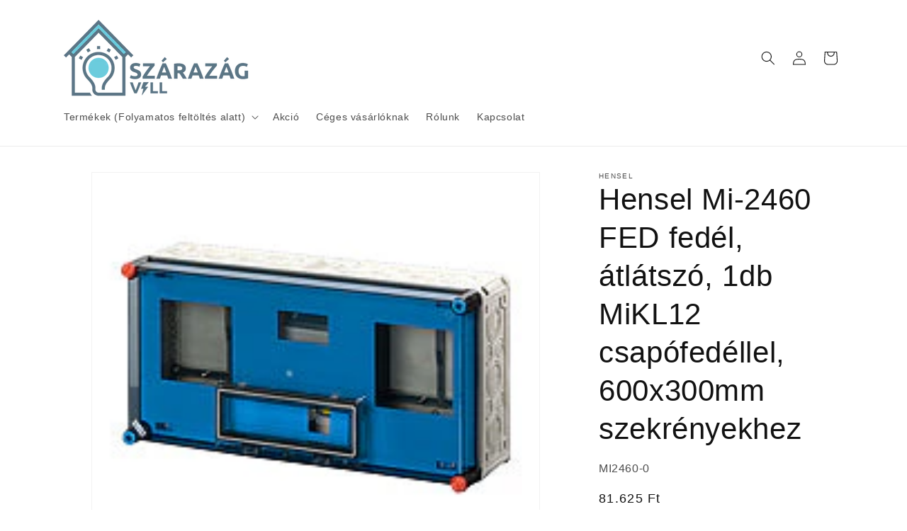

--- FILE ---
content_type: text/html; charset=utf-8
request_url: https://szarazagvill.hu/products/hensel-merokombinacio-2-1-egyfazisu-altalanos-es-vezerelt-mereshez
body_size: 28932
content:
<!doctype html>
<html class="js" lang="hu">
  <head>
    <meta charset="utf-8">
    <meta http-equiv="X-UA-Compatible" content="IE=edge">
    <meta name="viewport" content="width=device-width,initial-scale=1">
    <meta name="theme-color" content="">
    <link rel="canonical" href="https://szarazagvill.hu/products/hensel-merokombinacio-2-1-egyfazisu-altalanos-es-vezerelt-mereshez"><link rel="icon" type="image/png" href="//szarazagvill.hu/cdn/shop/files/SZRZGV2FAV.png?crop=center&height=32&v=1680002037&width=32"><title>
      Hensel Mi-2460 FED fedél, átlátszó, 1db MiKL12 csapófedéllel, 600x300m
 &ndash; Szárazágvill</title>

    
      <meta name="description" content="Hensel Mi-2460 FED fedél, átlátszó, 1db MiKL12 csapófedéllel, 600x300mm szekrényekhez">
    

    

<meta property="og:site_name" content="Szárazágvill">
<meta property="og:url" content="https://szarazagvill.hu/products/hensel-merokombinacio-2-1-egyfazisu-altalanos-es-vezerelt-mereshez">
<meta property="og:title" content="Hensel Mi-2460 FED fedél, átlátszó, 1db MiKL12 csapófedéllel, 600x300m">
<meta property="og:type" content="product">
<meta property="og:description" content="Hensel Mi-2460 FED fedél, átlátszó, 1db MiKL12 csapófedéllel, 600x300mm szekrényekhez"><meta property="og:image" content="http://szarazagvill.hu/cdn/shop/products/MI2460-0.jpg?v=1682286729">
  <meta property="og:image:secure_url" content="https://szarazagvill.hu/cdn/shop/products/MI2460-0.jpg?v=1682286729">
  <meta property="og:image:width" content="200">
  <meta property="og:image:height" content="174"><meta property="og:price:amount" content="81.625">
  <meta property="og:price:currency" content="HUF"><meta name="twitter:card" content="summary_large_image">
<meta name="twitter:title" content="Hensel Mi-2460 FED fedél, átlátszó, 1db MiKL12 csapófedéllel, 600x300m">
<meta name="twitter:description" content="Hensel Mi-2460 FED fedél, átlátszó, 1db MiKL12 csapófedéllel, 600x300mm szekrényekhez">


    <script src="//szarazagvill.hu/cdn/shop/t/5/assets/constants.js?v=132983761750457495441720423782" defer="defer"></script>
    <script src="//szarazagvill.hu/cdn/shop/t/5/assets/pubsub.js?v=158357773527763999511720423782" defer="defer"></script>
    <script src="//szarazagvill.hu/cdn/shop/t/5/assets/global.js?v=88558128918567037191720423782" defer="defer"></script><script src="//szarazagvill.hu/cdn/shop/t/5/assets/animations.js?v=88693664871331136111720423782" defer="defer"></script><script>window.performance && window.performance.mark && window.performance.mark('shopify.content_for_header.start');</script><meta name="google-site-verification" content="CgSWDWRawBbGr94ZZBmRx2WEd02Uxf15SEYjd6odLnY">
<meta id="shopify-digital-wallet" name="shopify-digital-wallet" content="/72759869779/digital_wallets/dialog">
<link rel="alternate" type="application/json+oembed" href="https://szarazagvill.hu/products/hensel-merokombinacio-2-1-egyfazisu-altalanos-es-vezerelt-mereshez.oembed">
<script async="async" src="/checkouts/internal/preloads.js?locale=hu-HU"></script>
<script id="shopify-features" type="application/json">{"accessToken":"b9003a29d1fbea71032e649004dbb524","betas":["rich-media-storefront-analytics"],"domain":"szarazagvill.hu","predictiveSearch":true,"shopId":72759869779,"locale":"hu"}</script>
<script>var Shopify = Shopify || {};
Shopify.shop = "szarazagvill-7726.myshopify.com";
Shopify.locale = "hu";
Shopify.currency = {"active":"HUF","rate":"1.0"};
Shopify.country = "HU";
Shopify.theme = {"name":"Updated copy of Updated copy of Updated copy of...","id":169400172883,"schema_name":"Dawn","schema_version":"15.0.0","theme_store_id":887,"role":"main"};
Shopify.theme.handle = "null";
Shopify.theme.style = {"id":null,"handle":null};
Shopify.cdnHost = "szarazagvill.hu/cdn";
Shopify.routes = Shopify.routes || {};
Shopify.routes.root = "/";</script>
<script type="module">!function(o){(o.Shopify=o.Shopify||{}).modules=!0}(window);</script>
<script>!function(o){function n(){var o=[];function n(){o.push(Array.prototype.slice.apply(arguments))}return n.q=o,n}var t=o.Shopify=o.Shopify||{};t.loadFeatures=n(),t.autoloadFeatures=n()}(window);</script>
<script id="shop-js-analytics" type="application/json">{"pageType":"product"}</script>
<script defer="defer" async type="module" src="//szarazagvill.hu/cdn/shopifycloud/shop-js/modules/v2/client.init-shop-cart-sync_DGf6IQRe.hu.esm.js"></script>
<script defer="defer" async type="module" src="//szarazagvill.hu/cdn/shopifycloud/shop-js/modules/v2/chunk.common_DXNxTWkv.esm.js"></script>
<script defer="defer" async type="module" src="//szarazagvill.hu/cdn/shopifycloud/shop-js/modules/v2/chunk.modal_CVfUphK8.esm.js"></script>
<script type="module">
  await import("//szarazagvill.hu/cdn/shopifycloud/shop-js/modules/v2/client.init-shop-cart-sync_DGf6IQRe.hu.esm.js");
await import("//szarazagvill.hu/cdn/shopifycloud/shop-js/modules/v2/chunk.common_DXNxTWkv.esm.js");
await import("//szarazagvill.hu/cdn/shopifycloud/shop-js/modules/v2/chunk.modal_CVfUphK8.esm.js");

  window.Shopify.SignInWithShop?.initShopCartSync?.({"fedCMEnabled":true,"windoidEnabled":true});

</script>
<script id="__st">var __st={"a":72759869779,"offset":3600,"reqid":"28bdba94-3010-4680-b85e-a12e0de04d9b-1769348777","pageurl":"szarazagvill.hu\/products\/hensel-merokombinacio-2-1-egyfazisu-altalanos-es-vezerelt-mereshez","u":"95e9d003a380","p":"product","rtyp":"product","rid":8390014566739};</script>
<script>window.ShopifyPaypalV4VisibilityTracking = true;</script>
<script id="captcha-bootstrap">!function(){'use strict';const t='contact',e='account',n='new_comment',o=[[t,t],['blogs',n],['comments',n],[t,'customer']],c=[[e,'customer_login'],[e,'guest_login'],[e,'recover_customer_password'],[e,'create_customer']],r=t=>t.map((([t,e])=>`form[action*='/${t}']:not([data-nocaptcha='true']) input[name='form_type'][value='${e}']`)).join(','),a=t=>()=>t?[...document.querySelectorAll(t)].map((t=>t.form)):[];function s(){const t=[...o],e=r(t);return a(e)}const i='password',u='form_key',d=['recaptcha-v3-token','g-recaptcha-response','h-captcha-response',i],f=()=>{try{return window.sessionStorage}catch{return}},m='__shopify_v',_=t=>t.elements[u];function p(t,e,n=!1){try{const o=window.sessionStorage,c=JSON.parse(o.getItem(e)),{data:r}=function(t){const{data:e,action:n}=t;return t[m]||n?{data:e,action:n}:{data:t,action:n}}(c);for(const[e,n]of Object.entries(r))t.elements[e]&&(t.elements[e].value=n);n&&o.removeItem(e)}catch(o){console.error('form repopulation failed',{error:o})}}const l='form_type',E='cptcha';function T(t){t.dataset[E]=!0}const w=window,h=w.document,L='Shopify',v='ce_forms',y='captcha';let A=!1;((t,e)=>{const n=(g='f06e6c50-85a8-45c8-87d0-21a2b65856fe',I='https://cdn.shopify.com/shopifycloud/storefront-forms-hcaptcha/ce_storefront_forms_captcha_hcaptcha.v1.5.2.iife.js',D={infoText:'hCaptcha által védett',privacyText:'Adatvédelem',termsText:'Használati feltételek'},(t,e,n)=>{const o=w[L][v],c=o.bindForm;if(c)return c(t,g,e,D).then(n);var r;o.q.push([[t,g,e,D],n]),r=I,A||(h.body.append(Object.assign(h.createElement('script'),{id:'captcha-provider',async:!0,src:r})),A=!0)});var g,I,D;w[L]=w[L]||{},w[L][v]=w[L][v]||{},w[L][v].q=[],w[L][y]=w[L][y]||{},w[L][y].protect=function(t,e){n(t,void 0,e),T(t)},Object.freeze(w[L][y]),function(t,e,n,w,h,L){const[v,y,A,g]=function(t,e,n){const i=e?o:[],u=t?c:[],d=[...i,...u],f=r(d),m=r(i),_=r(d.filter((([t,e])=>n.includes(e))));return[a(f),a(m),a(_),s()]}(w,h,L),I=t=>{const e=t.target;return e instanceof HTMLFormElement?e:e&&e.form},D=t=>v().includes(t);t.addEventListener('submit',(t=>{const e=I(t);if(!e)return;const n=D(e)&&!e.dataset.hcaptchaBound&&!e.dataset.recaptchaBound,o=_(e),c=g().includes(e)&&(!o||!o.value);(n||c)&&t.preventDefault(),c&&!n&&(function(t){try{if(!f())return;!function(t){const e=f();if(!e)return;const n=_(t);if(!n)return;const o=n.value;o&&e.removeItem(o)}(t);const e=Array.from(Array(32),(()=>Math.random().toString(36)[2])).join('');!function(t,e){_(t)||t.append(Object.assign(document.createElement('input'),{type:'hidden',name:u})),t.elements[u].value=e}(t,e),function(t,e){const n=f();if(!n)return;const o=[...t.querySelectorAll(`input[type='${i}']`)].map((({name:t})=>t)),c=[...d,...o],r={};for(const[a,s]of new FormData(t).entries())c.includes(a)||(r[a]=s);n.setItem(e,JSON.stringify({[m]:1,action:t.action,data:r}))}(t,e)}catch(e){console.error('failed to persist form',e)}}(e),e.submit())}));const S=(t,e)=>{t&&!t.dataset[E]&&(n(t,e.some((e=>e===t))),T(t))};for(const o of['focusin','change'])t.addEventListener(o,(t=>{const e=I(t);D(e)&&S(e,y())}));const B=e.get('form_key'),M=e.get(l),P=B&&M;t.addEventListener('DOMContentLoaded',(()=>{const t=y();if(P)for(const e of t)e.elements[l].value===M&&p(e,B);[...new Set([...A(),...v().filter((t=>'true'===t.dataset.shopifyCaptcha))])].forEach((e=>S(e,t)))}))}(h,new URLSearchParams(w.location.search),n,t,e,['guest_login'])})(!0,!0)}();</script>
<script integrity="sha256-4kQ18oKyAcykRKYeNunJcIwy7WH5gtpwJnB7kiuLZ1E=" data-source-attribution="shopify.loadfeatures" defer="defer" src="//szarazagvill.hu/cdn/shopifycloud/storefront/assets/storefront/load_feature-a0a9edcb.js" crossorigin="anonymous"></script>
<script data-source-attribution="shopify.dynamic_checkout.dynamic.init">var Shopify=Shopify||{};Shopify.PaymentButton=Shopify.PaymentButton||{isStorefrontPortableWallets:!0,init:function(){window.Shopify.PaymentButton.init=function(){};var t=document.createElement("script");t.src="https://szarazagvill.hu/cdn/shopifycloud/portable-wallets/latest/portable-wallets.hu.js",t.type="module",document.head.appendChild(t)}};
</script>
<script data-source-attribution="shopify.dynamic_checkout.buyer_consent">
  function portableWalletsHideBuyerConsent(e){var t=document.getElementById("shopify-buyer-consent"),n=document.getElementById("shopify-subscription-policy-button");t&&n&&(t.classList.add("hidden"),t.setAttribute("aria-hidden","true"),n.removeEventListener("click",e))}function portableWalletsShowBuyerConsent(e){var t=document.getElementById("shopify-buyer-consent"),n=document.getElementById("shopify-subscription-policy-button");t&&n&&(t.classList.remove("hidden"),t.removeAttribute("aria-hidden"),n.addEventListener("click",e))}window.Shopify?.PaymentButton&&(window.Shopify.PaymentButton.hideBuyerConsent=portableWalletsHideBuyerConsent,window.Shopify.PaymentButton.showBuyerConsent=portableWalletsShowBuyerConsent);
</script>
<script>
  function portableWalletsCleanup(e){e&&e.src&&console.error("Failed to load portable wallets script "+e.src);var t=document.querySelectorAll("shopify-accelerated-checkout .shopify-payment-button__skeleton, shopify-accelerated-checkout-cart .wallet-cart-button__skeleton"),e=document.getElementById("shopify-buyer-consent");for(let e=0;e<t.length;e++)t[e].remove();e&&e.remove()}function portableWalletsNotLoadedAsModule(e){e instanceof ErrorEvent&&"string"==typeof e.message&&e.message.includes("import.meta")&&"string"==typeof e.filename&&e.filename.includes("portable-wallets")&&(window.removeEventListener("error",portableWalletsNotLoadedAsModule),window.Shopify.PaymentButton.failedToLoad=e,"loading"===document.readyState?document.addEventListener("DOMContentLoaded",window.Shopify.PaymentButton.init):window.Shopify.PaymentButton.init())}window.addEventListener("error",portableWalletsNotLoadedAsModule);
</script>

<script type="module" src="https://szarazagvill.hu/cdn/shopifycloud/portable-wallets/latest/portable-wallets.hu.js" onError="portableWalletsCleanup(this)" crossorigin="anonymous"></script>
<script nomodule>
  document.addEventListener("DOMContentLoaded", portableWalletsCleanup);
</script>

<link id="shopify-accelerated-checkout-styles" rel="stylesheet" media="screen" href="https://szarazagvill.hu/cdn/shopifycloud/portable-wallets/latest/accelerated-checkout-backwards-compat.css" crossorigin="anonymous">
<style id="shopify-accelerated-checkout-cart">
        #shopify-buyer-consent {
  margin-top: 1em;
  display: inline-block;
  width: 100%;
}

#shopify-buyer-consent.hidden {
  display: none;
}

#shopify-subscription-policy-button {
  background: none;
  border: none;
  padding: 0;
  text-decoration: underline;
  font-size: inherit;
  cursor: pointer;
}

#shopify-subscription-policy-button::before {
  box-shadow: none;
}

      </style>
<script id="sections-script" data-sections="header" defer="defer" src="//szarazagvill.hu/cdn/shop/t/5/compiled_assets/scripts.js?v=459"></script>
<script>window.performance && window.performance.mark && window.performance.mark('shopify.content_for_header.end');</script>


    <style data-shopify>
      
      
      
      
      

      
        :root,
        .color-scheme-1 {
          --color-background: 255,255,255;
        
          --gradient-background: #ffffff;
        

        

        --color-foreground: 18,18,18;
        --color-background-contrast: 191,191,191;
        --color-shadow: 18,18,18;
        --color-button: 18,18,18;
        --color-button-text: 255,255,255;
        --color-secondary-button: 255,255,255;
        --color-secondary-button-text: 18,18,18;
        --color-link: 18,18,18;
        --color-badge-foreground: 18,18,18;
        --color-badge-background: 255,255,255;
        --color-badge-border: 18,18,18;
        --payment-terms-background-color: rgb(255 255 255);
      }
      
        
        .color-scheme-2 {
          --color-background: 243,243,243;
        
          --gradient-background: #f3f3f3;
        

        

        --color-foreground: 18,18,18;
        --color-background-contrast: 179,179,179;
        --color-shadow: 18,18,18;
        --color-button: 18,18,18;
        --color-button-text: 243,243,243;
        --color-secondary-button: 243,243,243;
        --color-secondary-button-text: 18,18,18;
        --color-link: 18,18,18;
        --color-badge-foreground: 18,18,18;
        --color-badge-background: 243,243,243;
        --color-badge-border: 18,18,18;
        --payment-terms-background-color: rgb(243 243 243);
      }
      
        
        .color-scheme-3 {
          --color-background: 36,40,51;
        
          --gradient-background: #242833;
        

        

        --color-foreground: 255,255,255;
        --color-background-contrast: 47,52,66;
        --color-shadow: 18,18,18;
        --color-button: 255,255,255;
        --color-button-text: 0,0,0;
        --color-secondary-button: 36,40,51;
        --color-secondary-button-text: 255,255,255;
        --color-link: 255,255,255;
        --color-badge-foreground: 255,255,255;
        --color-badge-background: 36,40,51;
        --color-badge-border: 255,255,255;
        --payment-terms-background-color: rgb(36 40 51);
      }
      
        
        .color-scheme-4 {
          --color-background: 18,18,18;
        
          --gradient-background: #121212;
        

        

        --color-foreground: 255,255,255;
        --color-background-contrast: 146,146,146;
        --color-shadow: 18,18,18;
        --color-button: 255,255,255;
        --color-button-text: 18,18,18;
        --color-secondary-button: 18,18,18;
        --color-secondary-button-text: 255,255,255;
        --color-link: 255,255,255;
        --color-badge-foreground: 255,255,255;
        --color-badge-background: 18,18,18;
        --color-badge-border: 255,255,255;
        --payment-terms-background-color: rgb(18 18 18);
      }
      
        
        .color-scheme-5 {
          --color-background: 51,79,180;
        
          --gradient-background: #334fb4;
        

        

        --color-foreground: 255,255,255;
        --color-background-contrast: 23,35,81;
        --color-shadow: 18,18,18;
        --color-button: 255,255,255;
        --color-button-text: 51,79,180;
        --color-secondary-button: 51,79,180;
        --color-secondary-button-text: 255,255,255;
        --color-link: 255,255,255;
        --color-badge-foreground: 255,255,255;
        --color-badge-background: 51,79,180;
        --color-badge-border: 255,255,255;
        --payment-terms-background-color: rgb(51 79 180);
      }
      
        
        .color-scheme-e56db268-5c7e-4451-9356-3e0e61bd7596 {
          --color-background: 255,0,0;
        
          --gradient-background: #ff0000;
        

        

        --color-foreground: 255,253,253;
        --color-background-contrast: 128,0,0;
        --color-shadow: 0,0,0;
        --color-button: 255,253,253;
        --color-button-text: 255,253,253;
        --color-secondary-button: 255,0,0;
        --color-secondary-button-text: 18,18,18;
        --color-link: 18,18,18;
        --color-badge-foreground: 255,253,253;
        --color-badge-background: 255,0,0;
        --color-badge-border: 255,253,253;
        --payment-terms-background-color: rgb(255 0 0);
      }
      

      body, .color-scheme-1, .color-scheme-2, .color-scheme-3, .color-scheme-4, .color-scheme-5, .color-scheme-e56db268-5c7e-4451-9356-3e0e61bd7596 {
        color: rgba(var(--color-foreground), 0.75);
        background-color: rgb(var(--color-background));
      }

      :root {
        --font-body-family: "system_ui", -apple-system, 'Segoe UI', Roboto, 'Helvetica Neue', 'Noto Sans', 'Liberation Sans', Arial, sans-serif, 'Apple Color Emoji', 'Segoe UI Emoji', 'Segoe UI Symbol', 'Noto Color Emoji';
        --font-body-style: normal;
        --font-body-weight: 400;
        --font-body-weight-bold: 700;

        --font-heading-family: "system_ui", -apple-system, 'Segoe UI', Roboto, 'Helvetica Neue', 'Noto Sans', 'Liberation Sans', Arial, sans-serif, 'Apple Color Emoji', 'Segoe UI Emoji', 'Segoe UI Symbol', 'Noto Color Emoji';
        --font-heading-style: normal;
        --font-heading-weight: 400;

        --font-body-scale: 1.0;
        --font-heading-scale: 1.05;

        --media-padding: px;
        --media-border-opacity: 0.05;
        --media-border-width: 1px;
        --media-radius: 0px;
        --media-shadow-opacity: 0.0;
        --media-shadow-horizontal-offset: 0px;
        --media-shadow-vertical-offset: 4px;
        --media-shadow-blur-radius: 5px;
        --media-shadow-visible: 0;

        --page-width: 120rem;
        --page-width-margin: 0rem;

        --product-card-image-padding: 0.0rem;
        --product-card-corner-radius: 0.0rem;
        --product-card-text-alignment: left;
        --product-card-border-width: 0.0rem;
        --product-card-border-opacity: 0.1;
        --product-card-shadow-opacity: 0.0;
        --product-card-shadow-visible: 0;
        --product-card-shadow-horizontal-offset: 0.0rem;
        --product-card-shadow-vertical-offset: 0.4rem;
        --product-card-shadow-blur-radius: 0.5rem;

        --collection-card-image-padding: 0.0rem;
        --collection-card-corner-radius: 0.0rem;
        --collection-card-text-alignment: left;
        --collection-card-border-width: 0.0rem;
        --collection-card-border-opacity: 0.1;
        --collection-card-shadow-opacity: 0.0;
        --collection-card-shadow-visible: 0;
        --collection-card-shadow-horizontal-offset: 0.0rem;
        --collection-card-shadow-vertical-offset: 0.4rem;
        --collection-card-shadow-blur-radius: 0.5rem;

        --blog-card-image-padding: 0.0rem;
        --blog-card-corner-radius: 0.0rem;
        --blog-card-text-alignment: left;
        --blog-card-border-width: 0.0rem;
        --blog-card-border-opacity: 0.1;
        --blog-card-shadow-opacity: 0.0;
        --blog-card-shadow-visible: 0;
        --blog-card-shadow-horizontal-offset: 0.0rem;
        --blog-card-shadow-vertical-offset: 0.4rem;
        --blog-card-shadow-blur-radius: 0.5rem;

        --badge-corner-radius: 4.0rem;

        --popup-border-width: 1px;
        --popup-border-opacity: 0.1;
        --popup-corner-radius: 0px;
        --popup-shadow-opacity: 0.0;
        --popup-shadow-horizontal-offset: 0px;
        --popup-shadow-vertical-offset: 4px;
        --popup-shadow-blur-radius: 5px;

        --drawer-border-width: 1px;
        --drawer-border-opacity: 0.1;
        --drawer-shadow-opacity: 0.0;
        --drawer-shadow-horizontal-offset: 0px;
        --drawer-shadow-vertical-offset: 4px;
        --drawer-shadow-blur-radius: 5px;

        --spacing-sections-desktop: 0px;
        --spacing-sections-mobile: 0px;

        --grid-desktop-vertical-spacing: 4px;
        --grid-desktop-horizontal-spacing: 8px;
        --grid-mobile-vertical-spacing: 2px;
        --grid-mobile-horizontal-spacing: 4px;

        --text-boxes-border-opacity: 0.1;
        --text-boxes-border-width: 0px;
        --text-boxes-radius: 0px;
        --text-boxes-shadow-opacity: 0.0;
        --text-boxes-shadow-visible: 0;
        --text-boxes-shadow-horizontal-offset: 0px;
        --text-boxes-shadow-vertical-offset: 4px;
        --text-boxes-shadow-blur-radius: 5px;

        --buttons-radius: 0px;
        --buttons-radius-outset: 0px;
        --buttons-border-width: 1px;
        --buttons-border-opacity: 1.0;
        --buttons-shadow-opacity: 0.0;
        --buttons-shadow-visible: 0;
        --buttons-shadow-horizontal-offset: 0px;
        --buttons-shadow-vertical-offset: 4px;
        --buttons-shadow-blur-radius: 5px;
        --buttons-border-offset: 0px;

        --inputs-radius: 0px;
        --inputs-border-width: 1px;
        --inputs-border-opacity: 0.55;
        --inputs-shadow-opacity: 0.0;
        --inputs-shadow-horizontal-offset: 0px;
        --inputs-margin-offset: 0px;
        --inputs-shadow-vertical-offset: -12px;
        --inputs-shadow-blur-radius: 5px;
        --inputs-radius-outset: 0px;

        --variant-pills-radius: 40px;
        --variant-pills-border-width: 1px;
        --variant-pills-border-opacity: 0.55;
        --variant-pills-shadow-opacity: 0.0;
        --variant-pills-shadow-horizontal-offset: 0px;
        --variant-pills-shadow-vertical-offset: 4px;
        --variant-pills-shadow-blur-radius: 5px;
      }

      *,
      *::before,
      *::after {
        box-sizing: inherit;
      }

      html {
        box-sizing: border-box;
        font-size: calc(var(--font-body-scale) * 62.5%);
        height: 100%;
      }

      body {
        display: grid;
        grid-template-rows: auto auto 1fr auto;
        grid-template-columns: 100%;
        min-height: 100%;
        margin: 0;
        font-size: 1.5rem;
        letter-spacing: 0.06rem;
        line-height: calc(1 + 0.8 / var(--font-body-scale));
        font-family: var(--font-body-family);
        font-style: var(--font-body-style);
        font-weight: var(--font-body-weight);
      }

      @media screen and (min-width: 750px) {
        body {
          font-size: 1.6rem;
        }
      }
    </style>

    <link href="//szarazagvill.hu/cdn/shop/t/5/assets/base.css?v=144968985024194912401720423782" rel="stylesheet" type="text/css" media="all" />
<link
        rel="stylesheet"
        href="//szarazagvill.hu/cdn/shop/t/5/assets/component-predictive-search.css?v=118923337488134913561720423782"
        media="print"
        onload="this.media='all'"
      ><script>
      if (Shopify.designMode) {
        document.documentElement.classList.add('shopify-design-mode');
      }
    </script>
  <!-- BEGIN app block: shopify://apps/rt-terms-and-conditions-box/blocks/app-embed/17661ca5-aeea-41b9-8091-d8f7233e8b22 --><script type='text/javascript'>
  window.roarJs = window.roarJs || {};
      roarJs.LegalConfig = {
          metafields: {
          shop: "szarazagvill-7726.myshopify.com",
          settings: {"enabled":"1","param":{"message":"Az alábbi gombra kattintva elfogadja az {link}","error_message":"Az ÁSZF elfogadása kötelező","error_display":"dialog","greeting":{"enabled":"0","message":"Please agree to the T\u0026C before purchasing!","delay":"1"},"link_order":["link"],"links":{"link":{"label":"az ÁSZF-t","target":"_blank","url":"https:\/\/szarazagvill.hu\/policies\/terms-of-service","policy":"terms-of-service"}},"force_enabled":"0","optional":"0","optional_message_enabled":"0","optional_message_value":"Thank you! The page will be moved to the checkout page.","optional_checkbox_hidden":"0","time_enabled":"0","time_label":"Agreed to the Terms and Conditions on","checkbox":"4"},"popup":{"title":"ÁSZF","width":"600","button":"Process to Checkout","icon_color":"#197bbd"},"style":{"checkbox":{"size":"20","color":"#0075ff"},"message":{"font":"inherit","size":"14","customized":{"enabled":"1","color":"#212b36","accent":"#0075ff","error":"#de3618"},"align":"inherit","padding":{"top":"0","right":"0","bottom":"0","left":"0"}}},"only1":"true","installer":[]},
          moneyFormat: "{{amount_no_decimals_with_comma_separator}}"
      }
  }
</script>
<script src='https://cdn.shopify.com/extensions/019a2c75-764c-7925-b253-e24466484d41/legal-7/assets/legal.js' defer></script>


<!-- END app block --><!-- BEGIN app block: shopify://apps/minmaxify-order-limits/blocks/app-embed-block/3acfba32-89f3-4377-ae20-cbb9abc48475 --><script type="text/javascript" src="https://limits.minmaxify.com/szarazagvill-7726.myshopify.com?v=134c&r=20250625142108"></script>

<!-- END app block --><link href="https://cdn.shopify.com/extensions/019a2c75-764c-7925-b253-e24466484d41/legal-7/assets/legal.css" rel="stylesheet" type="text/css" media="all">
<link href="https://monorail-edge.shopifysvc.com" rel="dns-prefetch">
<script>(function(){if ("sendBeacon" in navigator && "performance" in window) {try {var session_token_from_headers = performance.getEntriesByType('navigation')[0].serverTiming.find(x => x.name == '_s').description;} catch {var session_token_from_headers = undefined;}var session_cookie_matches = document.cookie.match(/_shopify_s=([^;]*)/);var session_token_from_cookie = session_cookie_matches && session_cookie_matches.length === 2 ? session_cookie_matches[1] : "";var session_token = session_token_from_headers || session_token_from_cookie || "";function handle_abandonment_event(e) {var entries = performance.getEntries().filter(function(entry) {return /monorail-edge.shopifysvc.com/.test(entry.name);});if (!window.abandonment_tracked && entries.length === 0) {window.abandonment_tracked = true;var currentMs = Date.now();var navigation_start = performance.timing.navigationStart;var payload = {shop_id: 72759869779,url: window.location.href,navigation_start,duration: currentMs - navigation_start,session_token,page_type: "product"};window.navigator.sendBeacon("https://monorail-edge.shopifysvc.com/v1/produce", JSON.stringify({schema_id: "online_store_buyer_site_abandonment/1.1",payload: payload,metadata: {event_created_at_ms: currentMs,event_sent_at_ms: currentMs}}));}}window.addEventListener('pagehide', handle_abandonment_event);}}());</script>
<script id="web-pixels-manager-setup">(function e(e,d,r,n,o){if(void 0===o&&(o={}),!Boolean(null===(a=null===(i=window.Shopify)||void 0===i?void 0:i.analytics)||void 0===a?void 0:a.replayQueue)){var i,a;window.Shopify=window.Shopify||{};var t=window.Shopify;t.analytics=t.analytics||{};var s=t.analytics;s.replayQueue=[],s.publish=function(e,d,r){return s.replayQueue.push([e,d,r]),!0};try{self.performance.mark("wpm:start")}catch(e){}var l=function(){var e={modern:/Edge?\/(1{2}[4-9]|1[2-9]\d|[2-9]\d{2}|\d{4,})\.\d+(\.\d+|)|Firefox\/(1{2}[4-9]|1[2-9]\d|[2-9]\d{2}|\d{4,})\.\d+(\.\d+|)|Chrom(ium|e)\/(9{2}|\d{3,})\.\d+(\.\d+|)|(Maci|X1{2}).+ Version\/(15\.\d+|(1[6-9]|[2-9]\d|\d{3,})\.\d+)([,.]\d+|)( \(\w+\)|)( Mobile\/\w+|) Safari\/|Chrome.+OPR\/(9{2}|\d{3,})\.\d+\.\d+|(CPU[ +]OS|iPhone[ +]OS|CPU[ +]iPhone|CPU IPhone OS|CPU iPad OS)[ +]+(15[._]\d+|(1[6-9]|[2-9]\d|\d{3,})[._]\d+)([._]\d+|)|Android:?[ /-](13[3-9]|1[4-9]\d|[2-9]\d{2}|\d{4,})(\.\d+|)(\.\d+|)|Android.+Firefox\/(13[5-9]|1[4-9]\d|[2-9]\d{2}|\d{4,})\.\d+(\.\d+|)|Android.+Chrom(ium|e)\/(13[3-9]|1[4-9]\d|[2-9]\d{2}|\d{4,})\.\d+(\.\d+|)|SamsungBrowser\/([2-9]\d|\d{3,})\.\d+/,legacy:/Edge?\/(1[6-9]|[2-9]\d|\d{3,})\.\d+(\.\d+|)|Firefox\/(5[4-9]|[6-9]\d|\d{3,})\.\d+(\.\d+|)|Chrom(ium|e)\/(5[1-9]|[6-9]\d|\d{3,})\.\d+(\.\d+|)([\d.]+$|.*Safari\/(?![\d.]+ Edge\/[\d.]+$))|(Maci|X1{2}).+ Version\/(10\.\d+|(1[1-9]|[2-9]\d|\d{3,})\.\d+)([,.]\d+|)( \(\w+\)|)( Mobile\/\w+|) Safari\/|Chrome.+OPR\/(3[89]|[4-9]\d|\d{3,})\.\d+\.\d+|(CPU[ +]OS|iPhone[ +]OS|CPU[ +]iPhone|CPU IPhone OS|CPU iPad OS)[ +]+(10[._]\d+|(1[1-9]|[2-9]\d|\d{3,})[._]\d+)([._]\d+|)|Android:?[ /-](13[3-9]|1[4-9]\d|[2-9]\d{2}|\d{4,})(\.\d+|)(\.\d+|)|Mobile Safari.+OPR\/([89]\d|\d{3,})\.\d+\.\d+|Android.+Firefox\/(13[5-9]|1[4-9]\d|[2-9]\d{2}|\d{4,})\.\d+(\.\d+|)|Android.+Chrom(ium|e)\/(13[3-9]|1[4-9]\d|[2-9]\d{2}|\d{4,})\.\d+(\.\d+|)|Android.+(UC? ?Browser|UCWEB|U3)[ /]?(15\.([5-9]|\d{2,})|(1[6-9]|[2-9]\d|\d{3,})\.\d+)\.\d+|SamsungBrowser\/(5\.\d+|([6-9]|\d{2,})\.\d+)|Android.+MQ{2}Browser\/(14(\.(9|\d{2,})|)|(1[5-9]|[2-9]\d|\d{3,})(\.\d+|))(\.\d+|)|K[Aa][Ii]OS\/(3\.\d+|([4-9]|\d{2,})\.\d+)(\.\d+|)/},d=e.modern,r=e.legacy,n=navigator.userAgent;return n.match(d)?"modern":n.match(r)?"legacy":"unknown"}(),u="modern"===l?"modern":"legacy",c=(null!=n?n:{modern:"",legacy:""})[u],f=function(e){return[e.baseUrl,"/wpm","/b",e.hashVersion,"modern"===e.buildTarget?"m":"l",".js"].join("")}({baseUrl:d,hashVersion:r,buildTarget:u}),m=function(e){var d=e.version,r=e.bundleTarget,n=e.surface,o=e.pageUrl,i=e.monorailEndpoint;return{emit:function(e){var a=e.status,t=e.errorMsg,s=(new Date).getTime(),l=JSON.stringify({metadata:{event_sent_at_ms:s},events:[{schema_id:"web_pixels_manager_load/3.1",payload:{version:d,bundle_target:r,page_url:o,status:a,surface:n,error_msg:t},metadata:{event_created_at_ms:s}}]});if(!i)return console&&console.warn&&console.warn("[Web Pixels Manager] No Monorail endpoint provided, skipping logging."),!1;try{return self.navigator.sendBeacon.bind(self.navigator)(i,l)}catch(e){}var u=new XMLHttpRequest;try{return u.open("POST",i,!0),u.setRequestHeader("Content-Type","text/plain"),u.send(l),!0}catch(e){return console&&console.warn&&console.warn("[Web Pixels Manager] Got an unhandled error while logging to Monorail."),!1}}}}({version:r,bundleTarget:l,surface:e.surface,pageUrl:self.location.href,monorailEndpoint:e.monorailEndpoint});try{o.browserTarget=l,function(e){var d=e.src,r=e.async,n=void 0===r||r,o=e.onload,i=e.onerror,a=e.sri,t=e.scriptDataAttributes,s=void 0===t?{}:t,l=document.createElement("script"),u=document.querySelector("head"),c=document.querySelector("body");if(l.async=n,l.src=d,a&&(l.integrity=a,l.crossOrigin="anonymous"),s)for(var f in s)if(Object.prototype.hasOwnProperty.call(s,f))try{l.dataset[f]=s[f]}catch(e){}if(o&&l.addEventListener("load",o),i&&l.addEventListener("error",i),u)u.appendChild(l);else{if(!c)throw new Error("Did not find a head or body element to append the script");c.appendChild(l)}}({src:f,async:!0,onload:function(){if(!function(){var e,d;return Boolean(null===(d=null===(e=window.Shopify)||void 0===e?void 0:e.analytics)||void 0===d?void 0:d.initialized)}()){var d=window.webPixelsManager.init(e)||void 0;if(d){var r=window.Shopify.analytics;r.replayQueue.forEach((function(e){var r=e[0],n=e[1],o=e[2];d.publishCustomEvent(r,n,o)})),r.replayQueue=[],r.publish=d.publishCustomEvent,r.visitor=d.visitor,r.initialized=!0}}},onerror:function(){return m.emit({status:"failed",errorMsg:"".concat(f," has failed to load")})},sri:function(e){var d=/^sha384-[A-Za-z0-9+/=]+$/;return"string"==typeof e&&d.test(e)}(c)?c:"",scriptDataAttributes:o}),m.emit({status:"loading"})}catch(e){m.emit({status:"failed",errorMsg:(null==e?void 0:e.message)||"Unknown error"})}}})({shopId: 72759869779,storefrontBaseUrl: "https://szarazagvill.hu",extensionsBaseUrl: "https://extensions.shopifycdn.com/cdn/shopifycloud/web-pixels-manager",monorailEndpoint: "https://monorail-edge.shopifysvc.com/unstable/produce_batch",surface: "storefront-renderer",enabledBetaFlags: ["2dca8a86"],webPixelsConfigList: [{"id":"978583891","configuration":"{\"config\":\"{\\\"pixel_id\\\":\\\"AW-11172296210\\\",\\\"target_country\\\":\\\"HU\\\",\\\"gtag_events\\\":[{\\\"type\\\":\\\"begin_checkout\\\",\\\"action_label\\\":\\\"AW-11172296210\\\/NSDxCO2U8sAZEJLsrs8p\\\"},{\\\"type\\\":\\\"search\\\",\\\"action_label\\\":\\\"AW-11172296210\\\/o12DCOeU8sAZEJLsrs8p\\\"},{\\\"type\\\":\\\"view_item\\\",\\\"action_label\\\":[\\\"AW-11172296210\\\/apKBCM-R8sAZEJLsrs8p\\\",\\\"MC-FH2SL71ZRS\\\"]},{\\\"type\\\":\\\"purchase\\\",\\\"action_label\\\":[\\\"AW-11172296210\\\/9c0LCMmR8sAZEJLsrs8p\\\",\\\"MC-FH2SL71ZRS\\\"]},{\\\"type\\\":\\\"page_view\\\",\\\"action_label\\\":[\\\"AW-11172296210\\\/MWamCMyR8sAZEJLsrs8p\\\",\\\"MC-FH2SL71ZRS\\\"]},{\\\"type\\\":\\\"add_payment_info\\\",\\\"action_label\\\":\\\"AW-11172296210\\\/QI12CPCU8sAZEJLsrs8p\\\"},{\\\"type\\\":\\\"add_to_cart\\\",\\\"action_label\\\":\\\"AW-11172296210\\\/ymyuCOqU8sAZEJLsrs8p\\\"}],\\\"enable_monitoring_mode\\\":false}\"}","eventPayloadVersion":"v1","runtimeContext":"OPEN","scriptVersion":"b2a88bafab3e21179ed38636efcd8a93","type":"APP","apiClientId":1780363,"privacyPurposes":[],"dataSharingAdjustments":{"protectedCustomerApprovalScopes":["read_customer_address","read_customer_email","read_customer_name","read_customer_personal_data","read_customer_phone"]}},{"id":"290160979","configuration":"{\"pixel_id\":\"948088289873468\",\"pixel_type\":\"facebook_pixel\",\"metaapp_system_user_token\":\"-\"}","eventPayloadVersion":"v1","runtimeContext":"OPEN","scriptVersion":"ca16bc87fe92b6042fbaa3acc2fbdaa6","type":"APP","apiClientId":2329312,"privacyPurposes":["ANALYTICS","MARKETING","SALE_OF_DATA"],"dataSharingAdjustments":{"protectedCustomerApprovalScopes":["read_customer_address","read_customer_email","read_customer_name","read_customer_personal_data","read_customer_phone"]}},{"id":"shopify-app-pixel","configuration":"{}","eventPayloadVersion":"v1","runtimeContext":"STRICT","scriptVersion":"0450","apiClientId":"shopify-pixel","type":"APP","privacyPurposes":["ANALYTICS","MARKETING"]},{"id":"shopify-custom-pixel","eventPayloadVersion":"v1","runtimeContext":"LAX","scriptVersion":"0450","apiClientId":"shopify-pixel","type":"CUSTOM","privacyPurposes":["ANALYTICS","MARKETING"]}],isMerchantRequest: false,initData: {"shop":{"name":"Szárazágvill","paymentSettings":{"currencyCode":"HUF"},"myshopifyDomain":"szarazagvill-7726.myshopify.com","countryCode":"HU","storefrontUrl":"https:\/\/szarazagvill.hu"},"customer":null,"cart":null,"checkout":null,"productVariants":[{"price":{"amount":81625.0,"currencyCode":"HUF"},"product":{"title":"Hensel Mi-2460 FED fedél, átlátszó, 1db MiKL12 csapófedéllel, 600x300mm szekrényekhez","vendor":"Hensel","id":"8390014566739","untranslatedTitle":"Hensel Mi-2460 FED fedél, átlátszó, 1db MiKL12 csapófedéllel, 600x300mm szekrényekhez","url":"\/products\/hensel-merokombinacio-2-1-egyfazisu-altalanos-es-vezerelt-mereshez","type":""},"id":"46541519126867","image":{"src":"\/\/szarazagvill.hu\/cdn\/shop\/products\/MI2460-0.jpg?v=1682286729"},"sku":"MI2460-0","title":"Default Title","untranslatedTitle":"Default Title"}],"purchasingCompany":null},},"https://szarazagvill.hu/cdn","fcfee988w5aeb613cpc8e4bc33m6693e112",{"modern":"","legacy":""},{"shopId":"72759869779","storefrontBaseUrl":"https:\/\/szarazagvill.hu","extensionBaseUrl":"https:\/\/extensions.shopifycdn.com\/cdn\/shopifycloud\/web-pixels-manager","surface":"storefront-renderer","enabledBetaFlags":"[\"2dca8a86\"]","isMerchantRequest":"false","hashVersion":"fcfee988w5aeb613cpc8e4bc33m6693e112","publish":"custom","events":"[[\"page_viewed\",{}],[\"product_viewed\",{\"productVariant\":{\"price\":{\"amount\":81625.0,\"currencyCode\":\"HUF\"},\"product\":{\"title\":\"Hensel Mi-2460 FED fedél, átlátszó, 1db MiKL12 csapófedéllel, 600x300mm szekrényekhez\",\"vendor\":\"Hensel\",\"id\":\"8390014566739\",\"untranslatedTitle\":\"Hensel Mi-2460 FED fedél, átlátszó, 1db MiKL12 csapófedéllel, 600x300mm szekrényekhez\",\"url\":\"\/products\/hensel-merokombinacio-2-1-egyfazisu-altalanos-es-vezerelt-mereshez\",\"type\":\"\"},\"id\":\"46541519126867\",\"image\":{\"src\":\"\/\/szarazagvill.hu\/cdn\/shop\/products\/MI2460-0.jpg?v=1682286729\"},\"sku\":\"MI2460-0\",\"title\":\"Default Title\",\"untranslatedTitle\":\"Default Title\"}}]]"});</script><script>
  window.ShopifyAnalytics = window.ShopifyAnalytics || {};
  window.ShopifyAnalytics.meta = window.ShopifyAnalytics.meta || {};
  window.ShopifyAnalytics.meta.currency = 'HUF';
  var meta = {"product":{"id":8390014566739,"gid":"gid:\/\/shopify\/Product\/8390014566739","vendor":"Hensel","type":"","handle":"hensel-merokombinacio-2-1-egyfazisu-altalanos-es-vezerelt-mereshez","variants":[{"id":46541519126867,"price":8162500,"name":"Hensel Mi-2460 FED fedél, átlátszó, 1db MiKL12 csapófedéllel, 600x300mm szekrényekhez","public_title":null,"sku":"MI2460-0"}],"remote":false},"page":{"pageType":"product","resourceType":"product","resourceId":8390014566739,"requestId":"28bdba94-3010-4680-b85e-a12e0de04d9b-1769348777"}};
  for (var attr in meta) {
    window.ShopifyAnalytics.meta[attr] = meta[attr];
  }
</script>
<script class="analytics">
  (function () {
    var customDocumentWrite = function(content) {
      var jquery = null;

      if (window.jQuery) {
        jquery = window.jQuery;
      } else if (window.Checkout && window.Checkout.$) {
        jquery = window.Checkout.$;
      }

      if (jquery) {
        jquery('body').append(content);
      }
    };

    var hasLoggedConversion = function(token) {
      if (token) {
        return document.cookie.indexOf('loggedConversion=' + token) !== -1;
      }
      return false;
    }

    var setCookieIfConversion = function(token) {
      if (token) {
        var twoMonthsFromNow = new Date(Date.now());
        twoMonthsFromNow.setMonth(twoMonthsFromNow.getMonth() + 2);

        document.cookie = 'loggedConversion=' + token + '; expires=' + twoMonthsFromNow;
      }
    }

    var trekkie = window.ShopifyAnalytics.lib = window.trekkie = window.trekkie || [];
    if (trekkie.integrations) {
      return;
    }
    trekkie.methods = [
      'identify',
      'page',
      'ready',
      'track',
      'trackForm',
      'trackLink'
    ];
    trekkie.factory = function(method) {
      return function() {
        var args = Array.prototype.slice.call(arguments);
        args.unshift(method);
        trekkie.push(args);
        return trekkie;
      };
    };
    for (var i = 0; i < trekkie.methods.length; i++) {
      var key = trekkie.methods[i];
      trekkie[key] = trekkie.factory(key);
    }
    trekkie.load = function(config) {
      trekkie.config = config || {};
      trekkie.config.initialDocumentCookie = document.cookie;
      var first = document.getElementsByTagName('script')[0];
      var script = document.createElement('script');
      script.type = 'text/javascript';
      script.onerror = function(e) {
        var scriptFallback = document.createElement('script');
        scriptFallback.type = 'text/javascript';
        scriptFallback.onerror = function(error) {
                var Monorail = {
      produce: function produce(monorailDomain, schemaId, payload) {
        var currentMs = new Date().getTime();
        var event = {
          schema_id: schemaId,
          payload: payload,
          metadata: {
            event_created_at_ms: currentMs,
            event_sent_at_ms: currentMs
          }
        };
        return Monorail.sendRequest("https://" + monorailDomain + "/v1/produce", JSON.stringify(event));
      },
      sendRequest: function sendRequest(endpointUrl, payload) {
        // Try the sendBeacon API
        if (window && window.navigator && typeof window.navigator.sendBeacon === 'function' && typeof window.Blob === 'function' && !Monorail.isIos12()) {
          var blobData = new window.Blob([payload], {
            type: 'text/plain'
          });

          if (window.navigator.sendBeacon(endpointUrl, blobData)) {
            return true;
          } // sendBeacon was not successful

        } // XHR beacon

        var xhr = new XMLHttpRequest();

        try {
          xhr.open('POST', endpointUrl);
          xhr.setRequestHeader('Content-Type', 'text/plain');
          xhr.send(payload);
        } catch (e) {
          console.log(e);
        }

        return false;
      },
      isIos12: function isIos12() {
        return window.navigator.userAgent.lastIndexOf('iPhone; CPU iPhone OS 12_') !== -1 || window.navigator.userAgent.lastIndexOf('iPad; CPU OS 12_') !== -1;
      }
    };
    Monorail.produce('monorail-edge.shopifysvc.com',
      'trekkie_storefront_load_errors/1.1',
      {shop_id: 72759869779,
      theme_id: 169400172883,
      app_name: "storefront",
      context_url: window.location.href,
      source_url: "//szarazagvill.hu/cdn/s/trekkie.storefront.8d95595f799fbf7e1d32231b9a28fd43b70c67d3.min.js"});

        };
        scriptFallback.async = true;
        scriptFallback.src = '//szarazagvill.hu/cdn/s/trekkie.storefront.8d95595f799fbf7e1d32231b9a28fd43b70c67d3.min.js';
        first.parentNode.insertBefore(scriptFallback, first);
      };
      script.async = true;
      script.src = '//szarazagvill.hu/cdn/s/trekkie.storefront.8d95595f799fbf7e1d32231b9a28fd43b70c67d3.min.js';
      first.parentNode.insertBefore(script, first);
    };
    trekkie.load(
      {"Trekkie":{"appName":"storefront","development":false,"defaultAttributes":{"shopId":72759869779,"isMerchantRequest":null,"themeId":169400172883,"themeCityHash":"17620161000868712194","contentLanguage":"hu","currency":"HUF","eventMetadataId":"5f23d3a8-1e2b-4cc7-a711-a37f3525c4e1"},"isServerSideCookieWritingEnabled":true,"monorailRegion":"shop_domain","enabledBetaFlags":["65f19447"]},"Session Attribution":{},"S2S":{"facebookCapiEnabled":true,"source":"trekkie-storefront-renderer","apiClientId":580111}}
    );

    var loaded = false;
    trekkie.ready(function() {
      if (loaded) return;
      loaded = true;

      window.ShopifyAnalytics.lib = window.trekkie;

      var originalDocumentWrite = document.write;
      document.write = customDocumentWrite;
      try { window.ShopifyAnalytics.merchantGoogleAnalytics.call(this); } catch(error) {};
      document.write = originalDocumentWrite;

      window.ShopifyAnalytics.lib.page(null,{"pageType":"product","resourceType":"product","resourceId":8390014566739,"requestId":"28bdba94-3010-4680-b85e-a12e0de04d9b-1769348777","shopifyEmitted":true});

      var match = window.location.pathname.match(/checkouts\/(.+)\/(thank_you|post_purchase)/)
      var token = match? match[1]: undefined;
      if (!hasLoggedConversion(token)) {
        setCookieIfConversion(token);
        window.ShopifyAnalytics.lib.track("Viewed Product",{"currency":"HUF","variantId":46541519126867,"productId":8390014566739,"productGid":"gid:\/\/shopify\/Product\/8390014566739","name":"Hensel Mi-2460 FED fedél, átlátszó, 1db MiKL12 csapófedéllel, 600x300mm szekrényekhez","price":"81625.00","sku":"MI2460-0","brand":"Hensel","variant":null,"category":"","nonInteraction":true,"remote":false},undefined,undefined,{"shopifyEmitted":true});
      window.ShopifyAnalytics.lib.track("monorail:\/\/trekkie_storefront_viewed_product\/1.1",{"currency":"HUF","variantId":46541519126867,"productId":8390014566739,"productGid":"gid:\/\/shopify\/Product\/8390014566739","name":"Hensel Mi-2460 FED fedél, átlátszó, 1db MiKL12 csapófedéllel, 600x300mm szekrényekhez","price":"81625.00","sku":"MI2460-0","brand":"Hensel","variant":null,"category":"","nonInteraction":true,"remote":false,"referer":"https:\/\/szarazagvill.hu\/products\/hensel-merokombinacio-2-1-egyfazisu-altalanos-es-vezerelt-mereshez"});
      }
    });


        var eventsListenerScript = document.createElement('script');
        eventsListenerScript.async = true;
        eventsListenerScript.src = "//szarazagvill.hu/cdn/shopifycloud/storefront/assets/shop_events_listener-3da45d37.js";
        document.getElementsByTagName('head')[0].appendChild(eventsListenerScript);

})();</script>
<script
  defer
  src="https://szarazagvill.hu/cdn/shopifycloud/perf-kit/shopify-perf-kit-3.0.4.min.js"
  data-application="storefront-renderer"
  data-shop-id="72759869779"
  data-render-region="gcp-us-east1"
  data-page-type="product"
  data-theme-instance-id="169400172883"
  data-theme-name="Dawn"
  data-theme-version="15.0.0"
  data-monorail-region="shop_domain"
  data-resource-timing-sampling-rate="10"
  data-shs="true"
  data-shs-beacon="true"
  data-shs-export-with-fetch="true"
  data-shs-logs-sample-rate="1"
  data-shs-beacon-endpoint="https://szarazagvill.hu/api/collect"
></script>
</head>

  <body class="gradient animate--hover-default">
    <a class="skip-to-content-link button visually-hidden" href="#MainContent">
      Ugrás a tartalomhoz
    </a><!-- BEGIN sections: header-group -->
<div id="shopify-section-sections--22957929234771__header" class="shopify-section shopify-section-group-header-group section-header"><link rel="stylesheet" href="//szarazagvill.hu/cdn/shop/t/5/assets/component-list-menu.css?v=151968516119678728991720423782" media="print" onload="this.media='all'">
<link rel="stylesheet" href="//szarazagvill.hu/cdn/shop/t/5/assets/component-search.css?v=165164710990765432851720423782" media="print" onload="this.media='all'">
<link rel="stylesheet" href="//szarazagvill.hu/cdn/shop/t/5/assets/component-menu-drawer.css?v=110695408305392539491720423782" media="print" onload="this.media='all'">
<link rel="stylesheet" href="//szarazagvill.hu/cdn/shop/t/5/assets/component-cart-notification.css?v=54116361853792938221720423782" media="print" onload="this.media='all'">
<link rel="stylesheet" href="//szarazagvill.hu/cdn/shop/t/5/assets/component-cart-items.css?v=127384614032664249911720423782" media="print" onload="this.media='all'"><link rel="stylesheet" href="//szarazagvill.hu/cdn/shop/t/5/assets/component-price.css?v=70172745017360139101720423782" media="print" onload="this.media='all'"><link rel="stylesheet" href="//szarazagvill.hu/cdn/shop/t/5/assets/component-mega-menu.css?v=10110889665867715061720423782" media="print" onload="this.media='all'"><style>
  header-drawer {
    justify-self: start;
    margin-left: -1.2rem;
  }@media screen and (min-width: 990px) {
      header-drawer {
        display: none;
      }
    }.menu-drawer-container {
    display: flex;
  }

  .list-menu {
    list-style: none;
    padding: 0;
    margin: 0;
  }

  .list-menu--inline {
    display: inline-flex;
    flex-wrap: wrap;
  }

  summary.list-menu__item {
    padding-right: 2.7rem;
  }

  .list-menu__item {
    display: flex;
    align-items: center;
    line-height: calc(1 + 0.3 / var(--font-body-scale));
  }

  .list-menu__item--link {
    text-decoration: none;
    padding-bottom: 1rem;
    padding-top: 1rem;
    line-height: calc(1 + 0.8 / var(--font-body-scale));
  }

  @media screen and (min-width: 750px) {
    .list-menu__item--link {
      padding-bottom: 0.5rem;
      padding-top: 0.5rem;
    }
  }
</style><style data-shopify>.header {
    padding: 10px 3rem 10px 3rem;
  }

  .section-header {
    position: sticky; /* This is for fixing a Safari z-index issue. PR #2147 */
    margin-bottom: 0px;
  }

  @media screen and (min-width: 750px) {
    .section-header {
      margin-bottom: 0px;
    }
  }

  @media screen and (min-width: 990px) {
    .header {
      padding-top: 20px;
      padding-bottom: 20px;
    }
  }</style><script src="//szarazagvill.hu/cdn/shop/t/5/assets/details-disclosure.js?v=13653116266235556501720423782" defer="defer"></script>
<script src="//szarazagvill.hu/cdn/shop/t/5/assets/details-modal.js?v=25581673532751508451720423782" defer="defer"></script>
<script src="//szarazagvill.hu/cdn/shop/t/5/assets/cart-notification.js?v=133508293167896966491720423782" defer="defer"></script>
<script src="//szarazagvill.hu/cdn/shop/t/5/assets/search-form.js?v=133129549252120666541720423783" defer="defer"></script><svg xmlns="http://www.w3.org/2000/svg" class="hidden">
  <symbol id="icon-search" viewbox="0 0 18 19" fill="none">
    <path fill-rule="evenodd" clip-rule="evenodd" d="M11.03 11.68A5.784 5.784 0 112.85 3.5a5.784 5.784 0 018.18 8.18zm.26 1.12a6.78 6.78 0 11.72-.7l5.4 5.4a.5.5 0 11-.71.7l-5.41-5.4z" fill="currentColor"/>
  </symbol>

  <symbol id="icon-reset" class="icon icon-close"  fill="none" viewBox="0 0 18 18" stroke="currentColor">
    <circle r="8.5" cy="9" cx="9" stroke-opacity="0.2"/>
    <path d="M6.82972 6.82915L1.17193 1.17097" stroke-linecap="round" stroke-linejoin="round" transform="translate(5 5)"/>
    <path d="M1.22896 6.88502L6.77288 1.11523" stroke-linecap="round" stroke-linejoin="round" transform="translate(5 5)"/>
  </symbol>

  <symbol id="icon-close" class="icon icon-close" fill="none" viewBox="0 0 18 17">
    <path d="M.865 15.978a.5.5 0 00.707.707l7.433-7.431 7.579 7.282a.501.501 0 00.846-.37.5.5 0 00-.153-.351L9.712 8.546l7.417-7.416a.5.5 0 10-.707-.708L8.991 7.853 1.413.573a.5.5 0 10-.693.72l7.563 7.268-7.418 7.417z" fill="currentColor">
  </symbol>
</svg><sticky-header data-sticky-type="on-scroll-up" class="header-wrapper color-scheme-1 gradient header-wrapper--border-bottom"><header class="header header--top-left header--mobile-left page-width header--has-menu header--has-account">

<header-drawer data-breakpoint="tablet">
  <details id="Details-menu-drawer-container" class="menu-drawer-container">
    <summary
      class="header__icon header__icon--menu header__icon--summary link focus-inset"
      aria-label="Menü"
    >
      <span>
        <svg
  xmlns="http://www.w3.org/2000/svg"
  aria-hidden="true"
  focusable="false"
  class="icon icon-hamburger"
  fill="none"
  viewBox="0 0 18 16"
>
  <path d="M1 .5a.5.5 0 100 1h15.71a.5.5 0 000-1H1zM.5 8a.5.5 0 01.5-.5h15.71a.5.5 0 010 1H1A.5.5 0 01.5 8zm0 7a.5.5 0 01.5-.5h15.71a.5.5 0 010 1H1a.5.5 0 01-.5-.5z" fill="currentColor">
</svg>

        <svg
  xmlns="http://www.w3.org/2000/svg"
  aria-hidden="true"
  focusable="false"
  class="icon icon-close"
  fill="none"
  viewBox="0 0 18 17"
>
  <path d="M.865 15.978a.5.5 0 00.707.707l7.433-7.431 7.579 7.282a.501.501 0 00.846-.37.5.5 0 00-.153-.351L9.712 8.546l7.417-7.416a.5.5 0 10-.707-.708L8.991 7.853 1.413.573a.5.5 0 10-.693.72l7.563 7.268-7.418 7.417z" fill="currentColor">
</svg>

      </span>
    </summary>
    <div id="menu-drawer" class="gradient menu-drawer motion-reduce color-scheme-1">
      <div class="menu-drawer__inner-container">
        <div class="menu-drawer__navigation-container">
          <nav class="menu-drawer__navigation">
            <ul class="menu-drawer__menu has-submenu list-menu" role="list"><li><details id="Details-menu-drawer-menu-item-1">
                      <summary
                        id="HeaderDrawer-termekek-folyamatos-feltoltes-alatt"
                        class="menu-drawer__menu-item list-menu__item link link--text focus-inset"
                      >
                        Termékek (Folyamatos feltöltés alatt)
                        <svg
  viewBox="0 0 14 10"
  fill="none"
  aria-hidden="true"
  focusable="false"
  class="icon icon-arrow"
  xmlns="http://www.w3.org/2000/svg"
>
  <path fill-rule="evenodd" clip-rule="evenodd" d="M8.537.808a.5.5 0 01.817-.162l4 4a.5.5 0 010 .708l-4 4a.5.5 0 11-.708-.708L11.793 5.5H1a.5.5 0 010-1h10.793L8.646 1.354a.5.5 0 01-.109-.546z" fill="currentColor">
</svg>

                        <svg aria-hidden="true" focusable="false" class="icon icon-caret" viewBox="0 0 10 6">
  <path fill-rule="evenodd" clip-rule="evenodd" d="M9.354.646a.5.5 0 00-.708 0L5 4.293 1.354.646a.5.5 0 00-.708.708l4 4a.5.5 0 00.708 0l4-4a.5.5 0 000-.708z" fill="currentColor">
</svg>

                      </summary>
                      <div
                        id="link-termekek-folyamatos-feltoltes-alatt"
                        class="menu-drawer__submenu has-submenu gradient motion-reduce"
                        tabindex="-1"
                      >
                        <div class="menu-drawer__inner-submenu">
                          <button class="menu-drawer__close-button link link--text focus-inset" aria-expanded="true">
                            <svg
  viewBox="0 0 14 10"
  fill="none"
  aria-hidden="true"
  focusable="false"
  class="icon icon-arrow"
  xmlns="http://www.w3.org/2000/svg"
>
  <path fill-rule="evenodd" clip-rule="evenodd" d="M8.537.808a.5.5 0 01.817-.162l4 4a.5.5 0 010 .708l-4 4a.5.5 0 11-.708-.708L11.793 5.5H1a.5.5 0 010-1h10.793L8.646 1.354a.5.5 0 01-.109-.546z" fill="currentColor">
</svg>

                            Termékek (Folyamatos feltöltés alatt)
                          </button>
                          <ul class="menu-drawer__menu list-menu" role="list" tabindex="-1"><li><details id="Details-menu-drawer-termekek-folyamatos-feltoltes-alatt-karacsony">
                                    <summary
                                      id="HeaderDrawer-termekek-folyamatos-feltoltes-alatt-karacsony"
                                      class="menu-drawer__menu-item link link--text list-menu__item focus-inset"
                                    >
                                      Karácsony
                                      <svg
  viewBox="0 0 14 10"
  fill="none"
  aria-hidden="true"
  focusable="false"
  class="icon icon-arrow"
  xmlns="http://www.w3.org/2000/svg"
>
  <path fill-rule="evenodd" clip-rule="evenodd" d="M8.537.808a.5.5 0 01.817-.162l4 4a.5.5 0 010 .708l-4 4a.5.5 0 11-.708-.708L11.793 5.5H1a.5.5 0 010-1h10.793L8.646 1.354a.5.5 0 01-.109-.546z" fill="currentColor">
</svg>

                                      <svg aria-hidden="true" focusable="false" class="icon icon-caret" viewBox="0 0 10 6">
  <path fill-rule="evenodd" clip-rule="evenodd" d="M9.354.646a.5.5 0 00-.708 0L5 4.293 1.354.646a.5.5 0 00-.708.708l4 4a.5.5 0 00.708 0l4-4a.5.5 0 000-.708z" fill="currentColor">
</svg>

                                    </summary>
                                    <div
                                      id="childlink-karacsony"
                                      class="menu-drawer__submenu has-submenu gradient motion-reduce"
                                    >
                                      <button
                                        class="menu-drawer__close-button link link--text focus-inset"
                                        aria-expanded="true"
                                      >
                                        <svg
  viewBox="0 0 14 10"
  fill="none"
  aria-hidden="true"
  focusable="false"
  class="icon icon-arrow"
  xmlns="http://www.w3.org/2000/svg"
>
  <path fill-rule="evenodd" clip-rule="evenodd" d="M8.537.808a.5.5 0 01.817-.162l4 4a.5.5 0 010 .708l-4 4a.5.5 0 11-.708-.708L11.793 5.5H1a.5.5 0 010-1h10.793L8.646 1.354a.5.5 0 01-.109-.546z" fill="currentColor">
</svg>

                                        Karácsony
                                      </button>
                                      <ul
                                        class="menu-drawer__menu list-menu"
                                        role="list"
                                        tabindex="-1"
                                      ><li>
                                            <a
                                              id="HeaderDrawer-termekek-folyamatos-feltoltes-alatt-karacsony-karacsony-fenyfuggony"
                                              href="/collections/karacsony-fenyfuggony"
                                              class="menu-drawer__menu-item link link--text list-menu__item focus-inset"
                                              
                                            >
                                              Karácsony fényfüggöny
                                            </a>
                                          </li><li>
                                            <a
                                              id="HeaderDrawer-termekek-folyamatos-feltoltes-alatt-karacsony-karacsony-fenyfuzer"
                                              href="/collections/karacsony-fenyfuzer"
                                              class="menu-drawer__menu-item link link--text list-menu__item focus-inset"
                                              
                                            >
                                              Karácsony fényfűzér
                                            </a>
                                          </li><li>
                                            <a
                                              id="HeaderDrawer-termekek-folyamatos-feltoltes-alatt-karacsony-karacsony-fenyhalo"
                                              href="/collections/karacsony-fenyhalo"
                                              class="menu-drawer__menu-item link link--text list-menu__item focus-inset"
                                              
                                            >
                                              Karácsony fényháló
                                            </a>
                                          </li><li>
                                            <a
                                              id="HeaderDrawer-termekek-folyamatos-feltoltes-alatt-karacsony-karacsony-dekoracio"
                                              href="/collections/karacsony-dekoracio"
                                              class="menu-drawer__menu-item link link--text list-menu__item focus-inset"
                                              
                                            >
                                              Karácsony dekoráció
                                            </a>
                                          </li></ul>
                                    </div>
                                  </details></li><li><details id="Details-menu-drawer-termekek-folyamatos-feltoltes-alatt-belteri-lampa">
                                    <summary
                                      id="HeaderDrawer-termekek-folyamatos-feltoltes-alatt-belteri-lampa"
                                      class="menu-drawer__menu-item link link--text list-menu__item focus-inset"
                                    >
                                      Beltéri lámpa
                                      <svg
  viewBox="0 0 14 10"
  fill="none"
  aria-hidden="true"
  focusable="false"
  class="icon icon-arrow"
  xmlns="http://www.w3.org/2000/svg"
>
  <path fill-rule="evenodd" clip-rule="evenodd" d="M8.537.808a.5.5 0 01.817-.162l4 4a.5.5 0 010 .708l-4 4a.5.5 0 11-.708-.708L11.793 5.5H1a.5.5 0 010-1h10.793L8.646 1.354a.5.5 0 01-.109-.546z" fill="currentColor">
</svg>

                                      <svg aria-hidden="true" focusable="false" class="icon icon-caret" viewBox="0 0 10 6">
  <path fill-rule="evenodd" clip-rule="evenodd" d="M9.354.646a.5.5 0 00-.708 0L5 4.293 1.354.646a.5.5 0 00-.708.708l4 4a.5.5 0 00.708 0l4-4a.5.5 0 000-.708z" fill="currentColor">
</svg>

                                    </summary>
                                    <div
                                      id="childlink-belteri-lampa"
                                      class="menu-drawer__submenu has-submenu gradient motion-reduce"
                                    >
                                      <button
                                        class="menu-drawer__close-button link link--text focus-inset"
                                        aria-expanded="true"
                                      >
                                        <svg
  viewBox="0 0 14 10"
  fill="none"
  aria-hidden="true"
  focusable="false"
  class="icon icon-arrow"
  xmlns="http://www.w3.org/2000/svg"
>
  <path fill-rule="evenodd" clip-rule="evenodd" d="M8.537.808a.5.5 0 01.817-.162l4 4a.5.5 0 010 .708l-4 4a.5.5 0 11-.708-.708L11.793 5.5H1a.5.5 0 010-1h10.793L8.646 1.354a.5.5 0 01-.109-.546z" fill="currentColor">
</svg>

                                        Beltéri lámpa
                                      </button>
                                      <ul
                                        class="menu-drawer__menu list-menu"
                                        role="list"
                                        tabindex="-1"
                                      ><li>
                                            <a
                                              id="HeaderDrawer-termekek-folyamatos-feltoltes-alatt-belteri-lampa-butorvilagito"
                                              href="/collections/butorvilagito"
                                              class="menu-drawer__menu-item link link--text list-menu__item focus-inset"
                                              
                                            >
                                              Bútorvilágító
                                            </a>
                                          </li><li>
                                            <a
                                              id="HeaderDrawer-termekek-folyamatos-feltoltes-alatt-belteri-lampa-mennyezeti-lampa"
                                              href="/collections/mennyezeti-lampa"
                                              class="menu-drawer__menu-item link link--text list-menu__item focus-inset"
                                              
                                            >
                                              Mennyezeti lámpa
                                            </a>
                                          </li><li>
                                            <a
                                              id="HeaderDrawer-termekek-folyamatos-feltoltes-alatt-belteri-lampa-belteri-oldalfali"
                                              href="/collections/oldalfali-lampa"
                                              class="menu-drawer__menu-item link link--text list-menu__item focus-inset"
                                              
                                            >
                                              Beltéri Oldalfali
                                            </a>
                                          </li><li>
                                            <a
                                              id="HeaderDrawer-termekek-folyamatos-feltoltes-alatt-belteri-lampa-led-szalag"
                                              href="/collections/led-szalag"
                                              class="menu-drawer__menu-item link link--text list-menu__item focus-inset"
                                              
                                            >
                                              Led szalag
                                            </a>
                                          </li><li>
                                            <a
                                              id="HeaderDrawer-termekek-folyamatos-feltoltes-alatt-belteri-lampa-belteri-sullyesztett-lampa"
                                              href="/collections/sullyesztett-lampa"
                                              class="menu-drawer__menu-item link link--text list-menu__item focus-inset"
                                              
                                            >
                                              Beltéri süllyesztett lámpa
                                            </a>
                                          </li><li>
                                            <a
                                              id="HeaderDrawer-termekek-folyamatos-feltoltes-alatt-belteri-lampa-asztali-lampa"
                                              href="/collections/belteri-lampa-asztali"
                                              class="menu-drawer__menu-item link link--text list-menu__item focus-inset"
                                              
                                            >
                                              Asztali lámpa
                                            </a>
                                          </li><li>
                                            <a
                                              id="HeaderDrawer-termekek-folyamatos-feltoltes-alatt-belteri-lampa-kezi-lampak"
                                              href="/collections/kezi-lampak"
                                              class="menu-drawer__menu-item link link--text list-menu__item focus-inset"
                                              
                                            >
                                              Kézi lámpák
                                            </a>
                                          </li><li>
                                            <a
                                              id="HeaderDrawer-termekek-folyamatos-feltoltes-alatt-belteri-lampa-fejlampa"
                                              href="/collections/fejlampa"
                                              class="menu-drawer__menu-item link link--text list-menu__item focus-inset"
                                              
                                            >
                                              Fejlámpa
                                            </a>
                                          </li><li>
                                            <a
                                              id="HeaderDrawer-termekek-folyamatos-feltoltes-alatt-belteri-lampa-ejszakai-feny"
                                              href="/collections/ejszakai-feny"
                                              class="menu-drawer__menu-item link link--text list-menu__item focus-inset"
                                              
                                            >
                                              Éjszakai fény
                                            </a>
                                          </li><li>
                                            <a
                                              id="HeaderDrawer-termekek-folyamatos-feltoltes-alatt-belteri-lampa-lepcsovilagito"
                                              href="/collections/lepcsovilagito"
                                              class="menu-drawer__menu-item link link--text list-menu__item focus-inset"
                                              
                                            >
                                              Lépcsővilágító
                                            </a>
                                          </li><li>
                                            <a
                                              id="HeaderDrawer-termekek-folyamatos-feltoltes-alatt-belteri-lampa-veszvilagitok"
                                              href="/collections/veszvilagitok"
                                              class="menu-drawer__menu-item link link--text list-menu__item focus-inset"
                                              
                                            >
                                              Vészvilágítók
                                            </a>
                                          </li><li>
                                            <a
                                              id="HeaderDrawer-termekek-folyamatos-feltoltes-alatt-belteri-lampa-belteri-lampa-sullyesztett-falonkivuli"
                                              href="/collections/belteri-lampa-sullyesztett-falonkivuli"
                                              class="menu-drawer__menu-item link link--text list-menu__item focus-inset"
                                              
                                            >
                                              Beltéri lámpa süllyesztett/falonkívüli
                                            </a>
                                          </li></ul>
                                    </div>
                                  </details></li><li><details id="Details-menu-drawer-termekek-folyamatos-feltoltes-alatt-kulteri-lampa">
                                    <summary
                                      id="HeaderDrawer-termekek-folyamatos-feltoltes-alatt-kulteri-lampa"
                                      class="menu-drawer__menu-item link link--text list-menu__item focus-inset"
                                    >
                                      Kültéri lámpa
                                      <svg
  viewBox="0 0 14 10"
  fill="none"
  aria-hidden="true"
  focusable="false"
  class="icon icon-arrow"
  xmlns="http://www.w3.org/2000/svg"
>
  <path fill-rule="evenodd" clip-rule="evenodd" d="M8.537.808a.5.5 0 01.817-.162l4 4a.5.5 0 010 .708l-4 4a.5.5 0 11-.708-.708L11.793 5.5H1a.5.5 0 010-1h10.793L8.646 1.354a.5.5 0 01-.109-.546z" fill="currentColor">
</svg>

                                      <svg aria-hidden="true" focusable="false" class="icon icon-caret" viewBox="0 0 10 6">
  <path fill-rule="evenodd" clip-rule="evenodd" d="M9.354.646a.5.5 0 00-.708 0L5 4.293 1.354.646a.5.5 0 00-.708.708l4 4a.5.5 0 00.708 0l4-4a.5.5 0 000-.708z" fill="currentColor">
</svg>

                                    </summary>
                                    <div
                                      id="childlink-kulteri-lampa"
                                      class="menu-drawer__submenu has-submenu gradient motion-reduce"
                                    >
                                      <button
                                        class="menu-drawer__close-button link link--text focus-inset"
                                        aria-expanded="true"
                                      >
                                        <svg
  viewBox="0 0 14 10"
  fill="none"
  aria-hidden="true"
  focusable="false"
  class="icon icon-arrow"
  xmlns="http://www.w3.org/2000/svg"
>
  <path fill-rule="evenodd" clip-rule="evenodd" d="M8.537.808a.5.5 0 01.817-.162l4 4a.5.5 0 010 .708l-4 4a.5.5 0 11-.708-.708L11.793 5.5H1a.5.5 0 010-1h10.793L8.646 1.354a.5.5 0 01-.109-.546z" fill="currentColor">
</svg>

                                        Kültéri lámpa
                                      </button>
                                      <ul
                                        class="menu-drawer__menu list-menu"
                                        role="list"
                                        tabindex="-1"
                                      ><li>
                                            <a
                                              id="HeaderDrawer-termekek-folyamatos-feltoltes-alatt-kulteri-lampa-mennyezeti"
                                              href="/collections/kulteri-lampa-mennyezeti"
                                              class="menu-drawer__menu-item link link--text list-menu__item focus-inset"
                                              
                                            >
                                              Mennyezeti
                                            </a>
                                          </li><li>
                                            <a
                                              id="HeaderDrawer-termekek-folyamatos-feltoltes-alatt-kulteri-lampa-oldalfali"
                                              href="/collections/kulteri-lampa-oldalfali"
                                              class="menu-drawer__menu-item link link--text list-menu__item focus-inset"
                                              
                                            >
                                              Oldalfali
                                            </a>
                                          </li><li>
                                            <a
                                              id="HeaderDrawer-termekek-folyamatos-feltoltes-alatt-kulteri-lampa-kulteri-allo-lampa"
                                              href="/collections/kulteri-lampa-allo-lampa"
                                              class="menu-drawer__menu-item link link--text list-menu__item focus-inset"
                                              
                                            >
                                              Kültéri álló lámpa
                                            </a>
                                          </li><li>
                                            <a
                                              id="HeaderDrawer-termekek-folyamatos-feltoltes-alatt-kulteri-lampa-kulteri-sullyeszett-lampa"
                                              href="/collections/kulteri-lampa-sullyeszett"
                                              class="menu-drawer__menu-item link link--text list-menu__item focus-inset"
                                              
                                            >
                                              Kültéri süllyeszett lámpa 
                                            </a>
                                          </li><li>
                                            <a
                                              id="HeaderDrawer-termekek-folyamatos-feltoltes-alatt-kulteri-lampa-kulteri-reflektor-lampa"
                                              href="/collections/kulteri-lampa-reflektor"
                                              class="menu-drawer__menu-item link link--text list-menu__item focus-inset"
                                              
                                            >
                                              Kültéri reflektor lámpa
                                            </a>
                                          </li><li>
                                            <a
                                              id="HeaderDrawer-termekek-folyamatos-feltoltes-alatt-kulteri-lampa-kulteri-reflektor-mozgaserzekelovel-lampa"
                                              href="/collections/kulteri-lampa-reflektor-mozgaserzekelovel"
                                              class="menu-drawer__menu-item link link--text list-menu__item focus-inset"
                                              
                                            >
                                              Kültéri reflektor mozgásérzékelővel lámpa
                                            </a>
                                          </li></ul>
                                    </div>
                                  </details></li><li><a
                                    id="HeaderDrawer-termekek-folyamatos-feltoltes-alatt-mozgaserzekelo-alkonykapcsolo"
                                    href="/collections/mozgaserzekelo-alkonykapcsolo"
                                    class="menu-drawer__menu-item link link--text list-menu__item focus-inset"
                                    
                                  >
                                    Mozgásérzékelő/Alkonykapcsoló
                                  </a></li><li><details id="Details-menu-drawer-termekek-folyamatos-feltoltes-alatt-kapcsolo-konektor">
                                    <summary
                                      id="HeaderDrawer-termekek-folyamatos-feltoltes-alatt-kapcsolo-konektor"
                                      class="menu-drawer__menu-item link link--text list-menu__item focus-inset"
                                    >
                                      Kapcsoló / konektor
                                      <svg
  viewBox="0 0 14 10"
  fill="none"
  aria-hidden="true"
  focusable="false"
  class="icon icon-arrow"
  xmlns="http://www.w3.org/2000/svg"
>
  <path fill-rule="evenodd" clip-rule="evenodd" d="M8.537.808a.5.5 0 01.817-.162l4 4a.5.5 0 010 .708l-4 4a.5.5 0 11-.708-.708L11.793 5.5H1a.5.5 0 010-1h10.793L8.646 1.354a.5.5 0 01-.109-.546z" fill="currentColor">
</svg>

                                      <svg aria-hidden="true" focusable="false" class="icon icon-caret" viewBox="0 0 10 6">
  <path fill-rule="evenodd" clip-rule="evenodd" d="M9.354.646a.5.5 0 00-.708 0L5 4.293 1.354.646a.5.5 0 00-.708.708l4 4a.5.5 0 00.708 0l4-4a.5.5 0 000-.708z" fill="currentColor">
</svg>

                                    </summary>
                                    <div
                                      id="childlink-kapcsolo-konektor"
                                      class="menu-drawer__submenu has-submenu gradient motion-reduce"
                                    >
                                      <button
                                        class="menu-drawer__close-button link link--text focus-inset"
                                        aria-expanded="true"
                                      >
                                        <svg
  viewBox="0 0 14 10"
  fill="none"
  aria-hidden="true"
  focusable="false"
  class="icon icon-arrow"
  xmlns="http://www.w3.org/2000/svg"
>
  <path fill-rule="evenodd" clip-rule="evenodd" d="M8.537.808a.5.5 0 01.817-.162l4 4a.5.5 0 010 .708l-4 4a.5.5 0 11-.708-.708L11.793 5.5H1a.5.5 0 010-1h10.793L8.646 1.354a.5.5 0 01-.109-.546z" fill="currentColor">
</svg>

                                        Kapcsoló / konektor
                                      </button>
                                      <ul
                                        class="menu-drawer__menu list-menu"
                                        role="list"
                                        tabindex="-1"
                                      ><li>
                                            <a
                                              id="HeaderDrawer-termekek-folyamatos-feltoltes-alatt-kapcsolo-konektor-falonkivuli"
                                              href="/collections/kapcsolo-konektor-falonkivuli"
                                              class="menu-drawer__menu-item link link--text list-menu__item focus-inset"
                                              
                                            >
                                              Falonkívüli
                                            </a>
                                          </li><li>
                                            <a
                                              id="HeaderDrawer-termekek-folyamatos-feltoltes-alatt-kapcsolo-konektor-sullyeszett"
                                              href="/collections/kapcsolo-konektor-sullyeszett"
                                              class="menu-drawer__menu-item link link--text list-menu__item focus-inset"
                                              
                                            >
                                              Süllyeszett
                                            </a>
                                          </li></ul>
                                    </div>
                                  </details></li><li><a
                                    id="HeaderDrawer-termekek-folyamatos-feltoltes-alatt-ventilator"
                                    href="/collections/ventilator"
                                    class="menu-drawer__menu-item link link--text list-menu__item focus-inset"
                                    
                                  >
                                    Ventilátor
                                  </a></li><li><a
                                    id="HeaderDrawer-termekek-folyamatos-feltoltes-alatt-legvezetek-leagazok-csatlakozok"
                                    href="/collections/legvezetek-leagazok-csatlakozok"
                                    class="menu-drawer__menu-item link link--text list-menu__item focus-inset"
                                    
                                  >
                                    Légvezeték leágazók/csatlakozók
                                  </a></li><li><a
                                    id="HeaderDrawer-termekek-folyamatos-feltoltes-alatt-erveghuvelyek-saruk-toldohuvelyek"
                                    href="/collections/erveghuvelyek-saruk-toldohuvelyek"
                                    class="menu-drawer__menu-item link link--text list-menu__item focus-inset"
                                    
                                  >
                                    Érvéghüvelyek,Saruk,Toldóhüvelyek
                                  </a></li><li><details id="Details-menu-drawer-termekek-folyamatos-feltoltes-alatt-fenyforras-led-izzok">
                                    <summary
                                      id="HeaderDrawer-termekek-folyamatos-feltoltes-alatt-fenyforras-led-izzok"
                                      class="menu-drawer__menu-item link link--text list-menu__item focus-inset"
                                    >
                                      Fényforrás Led izzók
                                      <svg
  viewBox="0 0 14 10"
  fill="none"
  aria-hidden="true"
  focusable="false"
  class="icon icon-arrow"
  xmlns="http://www.w3.org/2000/svg"
>
  <path fill-rule="evenodd" clip-rule="evenodd" d="M8.537.808a.5.5 0 01.817-.162l4 4a.5.5 0 010 .708l-4 4a.5.5 0 11-.708-.708L11.793 5.5H1a.5.5 0 010-1h10.793L8.646 1.354a.5.5 0 01-.109-.546z" fill="currentColor">
</svg>

                                      <svg aria-hidden="true" focusable="false" class="icon icon-caret" viewBox="0 0 10 6">
  <path fill-rule="evenodd" clip-rule="evenodd" d="M9.354.646a.5.5 0 00-.708 0L5 4.293 1.354.646a.5.5 0 00-.708.708l4 4a.5.5 0 00.708 0l4-4a.5.5 0 000-.708z" fill="currentColor">
</svg>

                                    </summary>
                                    <div
                                      id="childlink-fenyforras-led-izzok"
                                      class="menu-drawer__submenu has-submenu gradient motion-reduce"
                                    >
                                      <button
                                        class="menu-drawer__close-button link link--text focus-inset"
                                        aria-expanded="true"
                                      >
                                        <svg
  viewBox="0 0 14 10"
  fill="none"
  aria-hidden="true"
  focusable="false"
  class="icon icon-arrow"
  xmlns="http://www.w3.org/2000/svg"
>
  <path fill-rule="evenodd" clip-rule="evenodd" d="M8.537.808a.5.5 0 01.817-.162l4 4a.5.5 0 010 .708l-4 4a.5.5 0 11-.708-.708L11.793 5.5H1a.5.5 0 010-1h10.793L8.646 1.354a.5.5 0 01-.109-.546z" fill="currentColor">
</svg>

                                        Fényforrás Led izzók
                                      </button>
                                      <ul
                                        class="menu-drawer__menu list-menu"
                                        role="list"
                                        tabindex="-1"
                                      ><li>
                                            <a
                                              id="HeaderDrawer-termekek-folyamatos-feltoltes-alatt-fenyforras-led-izzok-e27-foglalat"
                                              href="/collections/e27-foglalat"
                                              class="menu-drawer__menu-item link link--text list-menu__item focus-inset"
                                              
                                            >
                                              E27 Foglalat
                                            </a>
                                          </li><li>
                                            <a
                                              id="HeaderDrawer-termekek-folyamatos-feltoltes-alatt-fenyforras-led-izzok-g9-foglalat"
                                              href="/collections/g9-foglalat"
                                              class="menu-drawer__menu-item link link--text list-menu__item focus-inset"
                                              
                                            >
                                              G9 foglalat
                                            </a>
                                          </li><li>
                                            <a
                                              id="HeaderDrawer-termekek-folyamatos-feltoltes-alatt-fenyforras-led-izzok-gu10-foglalat"
                                              href="/collections/gu10-foglalat"
                                              class="menu-drawer__menu-item link link--text list-menu__item focus-inset"
                                              
                                            >
                                              Gu10 foglalat
                                            </a>
                                          </li><li>
                                            <a
                                              id="HeaderDrawer-termekek-folyamatos-feltoltes-alatt-fenyforras-led-izzok-g11-foglalat"
                                              href="/collections/g11-foglalat"
                                              class="menu-drawer__menu-item link link--text list-menu__item focus-inset"
                                              
                                            >
                                              G11 foglalat
                                            </a>
                                          </li><li>
                                            <a
                                              id="HeaderDrawer-termekek-folyamatos-feltoltes-alatt-fenyforras-led-izzok-e14-foglalat"
                                              href="/collections/e14-foglalat"
                                              class="menu-drawer__menu-item link link--text list-menu__item focus-inset"
                                              
                                            >
                                              E14 Foglalat
                                            </a>
                                          </li><li>
                                            <a
                                              id="HeaderDrawer-termekek-folyamatos-feltoltes-alatt-fenyforras-led-izzok-mr16-foglalatu"
                                              href="/collections/mr16-foglalat"
                                              class="menu-drawer__menu-item link link--text list-menu__item focus-inset"
                                              
                                            >
                                              Mr16 foglalatú
                                            </a>
                                          </li><li>
                                            <a
                                              id="HeaderDrawer-termekek-folyamatos-feltoltes-alatt-fenyforras-led-izzok-led-fenycso"
                                              href="/collections/led-fenycso"
                                              class="menu-drawer__menu-item link link--text list-menu__item focus-inset"
                                              
                                            >
                                              LED fénycső
                                            </a>
                                          </li><li>
                                            <a
                                              id="HeaderDrawer-termekek-folyamatos-feltoltes-alatt-fenyforras-led-izzok-g4-foglalatu"
                                              href="/collections/g4-foglalat"
                                              class="menu-drawer__menu-item link link--text list-menu__item focus-inset"
                                              
                                            >
                                              G4 foglalatú
                                            </a>
                                          </li><li>
                                            <a
                                              id="HeaderDrawer-termekek-folyamatos-feltoltes-alatt-fenyforras-led-izzok-vilagito-csovek-tartozekok"
                                              href="/collections/vilagito-csovek-tartozekok"
                                              class="menu-drawer__menu-item link link--text list-menu__item focus-inset"
                                              
                                            >
                                              Világító csövek/Tartozékok
                                            </a>
                                          </li></ul>
                                    </div>
                                  </details></li><li><details id="Details-menu-drawer-termekek-folyamatos-feltoltes-alatt-fenyforras">
                                    <summary
                                      id="HeaderDrawer-termekek-folyamatos-feltoltes-alatt-fenyforras"
                                      class="menu-drawer__menu-item link link--text list-menu__item focus-inset"
                                    >
                                      Fényforrás
                                      <svg
  viewBox="0 0 14 10"
  fill="none"
  aria-hidden="true"
  focusable="false"
  class="icon icon-arrow"
  xmlns="http://www.w3.org/2000/svg"
>
  <path fill-rule="evenodd" clip-rule="evenodd" d="M8.537.808a.5.5 0 01.817-.162l4 4a.5.5 0 010 .708l-4 4a.5.5 0 11-.708-.708L11.793 5.5H1a.5.5 0 010-1h10.793L8.646 1.354a.5.5 0 01-.109-.546z" fill="currentColor">
</svg>

                                      <svg aria-hidden="true" focusable="false" class="icon icon-caret" viewBox="0 0 10 6">
  <path fill-rule="evenodd" clip-rule="evenodd" d="M9.354.646a.5.5 0 00-.708 0L5 4.293 1.354.646a.5.5 0 00-.708.708l4 4a.5.5 0 00.708 0l4-4a.5.5 0 000-.708z" fill="currentColor">
</svg>

                                    </summary>
                                    <div
                                      id="childlink-fenyforras"
                                      class="menu-drawer__submenu has-submenu gradient motion-reduce"
                                    >
                                      <button
                                        class="menu-drawer__close-button link link--text focus-inset"
                                        aria-expanded="true"
                                      >
                                        <svg
  viewBox="0 0 14 10"
  fill="none"
  aria-hidden="true"
  focusable="false"
  class="icon icon-arrow"
  xmlns="http://www.w3.org/2000/svg"
>
  <path fill-rule="evenodd" clip-rule="evenodd" d="M8.537.808a.5.5 0 01.817-.162l4 4a.5.5 0 010 .708l-4 4a.5.5 0 11-.708-.708L11.793 5.5H1a.5.5 0 010-1h10.793L8.646 1.354a.5.5 0 01-.109-.546z" fill="currentColor">
</svg>

                                        Fényforrás
                                      </button>
                                      <ul
                                        class="menu-drawer__menu list-menu"
                                        role="list"
                                        tabindex="-1"
                                      ><li>
                                            <a
                                              id="HeaderDrawer-termekek-folyamatos-feltoltes-alatt-fenyforras-halogen-izzo"
                                              href="/collections/halogen-izzo"
                                              class="menu-drawer__menu-item link link--text list-menu__item focus-inset"
                                              
                                            >
                                              Halogén izzó
                                            </a>
                                          </li><li>
                                            <a
                                              id="HeaderDrawer-termekek-folyamatos-feltoltes-alatt-fenyforras-fenycsovek"
                                              href="/collections/fenycso"
                                              class="menu-drawer__menu-item link link--text list-menu__item focus-inset"
                                              
                                            >
                                              Fénycsövek
                                            </a>
                                          </li><li>
                                            <a
                                              id="HeaderDrawer-termekek-folyamatos-feltoltes-alatt-fenyforras-g9-foglalatu"
                                              href="/collections/g9"
                                              class="menu-drawer__menu-item link link--text list-menu__item focus-inset"
                                              
                                            >
                                              G9 foglalatú
                                            </a>
                                          </li><li>
                                            <a
                                              id="HeaderDrawer-termekek-folyamatos-feltoltes-alatt-fenyforras-foglalatok-kiegeszitok"
                                              href="/collections/foglalatok-kiegeszitok"
                                              class="menu-drawer__menu-item link link--text list-menu__item focus-inset"
                                              
                                            >
                                              Foglalatok/Kiegészítők
                                            </a>
                                          </li></ul>
                                    </div>
                                  </details></li><li><a
                                    id="HeaderDrawer-termekek-folyamatos-feltoltes-alatt-tapegysegek"
                                    href="/collections/tapegyseg"
                                    class="menu-drawer__menu-item link link--text list-menu__item focus-inset"
                                    
                                  >
                                    Tápegységek
                                  </a></li><li><details id="Details-menu-drawer-termekek-folyamatos-feltoltes-alatt-villamvedelmi-termekek">
                                    <summary
                                      id="HeaderDrawer-termekek-folyamatos-feltoltes-alatt-villamvedelmi-termekek"
                                      class="menu-drawer__menu-item link link--text list-menu__item focus-inset"
                                    >
                                      Villámvédelmi termékek
                                      <svg
  viewBox="0 0 14 10"
  fill="none"
  aria-hidden="true"
  focusable="false"
  class="icon icon-arrow"
  xmlns="http://www.w3.org/2000/svg"
>
  <path fill-rule="evenodd" clip-rule="evenodd" d="M8.537.808a.5.5 0 01.817-.162l4 4a.5.5 0 010 .708l-4 4a.5.5 0 11-.708-.708L11.793 5.5H1a.5.5 0 010-1h10.793L8.646 1.354a.5.5 0 01-.109-.546z" fill="currentColor">
</svg>

                                      <svg aria-hidden="true" focusable="false" class="icon icon-caret" viewBox="0 0 10 6">
  <path fill-rule="evenodd" clip-rule="evenodd" d="M9.354.646a.5.5 0 00-.708 0L5 4.293 1.354.646a.5.5 0 00-.708.708l4 4a.5.5 0 00.708 0l4-4a.5.5 0 000-.708z" fill="currentColor">
</svg>

                                    </summary>
                                    <div
                                      id="childlink-villamvedelmi-termekek"
                                      class="menu-drawer__submenu has-submenu gradient motion-reduce"
                                    >
                                      <button
                                        class="menu-drawer__close-button link link--text focus-inset"
                                        aria-expanded="true"
                                      >
                                        <svg
  viewBox="0 0 14 10"
  fill="none"
  aria-hidden="true"
  focusable="false"
  class="icon icon-arrow"
  xmlns="http://www.w3.org/2000/svg"
>
  <path fill-rule="evenodd" clip-rule="evenodd" d="M8.537.808a.5.5 0 01.817-.162l4 4a.5.5 0 010 .708l-4 4a.5.5 0 11-.708-.708L11.793 5.5H1a.5.5 0 010-1h10.793L8.646 1.354a.5.5 0 01-.109-.546z" fill="currentColor">
</svg>

                                        Villámvédelmi termékek
                                      </button>
                                      <ul
                                        class="menu-drawer__menu list-menu"
                                        role="list"
                                        tabindex="-1"
                                      ><li>
                                            <a
                                              id="HeaderDrawer-termekek-folyamatos-feltoltes-alatt-villamvedelmi-termekek-tulfeszultseg-levezetok"
                                              href="/collections/tulfeszultseg-levezetok"
                                              class="menu-drawer__menu-item link link--text list-menu__item focus-inset"
                                              
                                            >
                                              Túlfeszültség levezetők
                                            </a>
                                          </li></ul>
                                    </div>
                                  </details></li><li><a
                                    id="HeaderDrawer-termekek-folyamatos-feltoltes-alatt-fokapcsolo"
                                    href="/collections/fokapcsolo"
                                    class="menu-drawer__menu-item link link--text list-menu__item focus-inset"
                                    
                                  >
                                    Főkapcsoló
                                  </a></li><li><a
                                    id="HeaderDrawer-termekek-folyamatos-feltoltes-alatt-motorvedok-segederintkezok-hokioldok"
                                    href="/collections/motorvedok-segederintkezok-hokioldok-1"
                                    class="menu-drawer__menu-item link link--text list-menu__item focus-inset"
                                    
                                  >
                                    Motorvédők/Segédéríntkezők/Hőkioldók
                                  </a></li><li><a
                                    id="HeaderDrawer-termekek-folyamatos-feltoltes-alatt-biztositekok"
                                    href="/collections/biztositekok"
                                    class="menu-drawer__menu-item link link--text list-menu__item focus-inset"
                                    
                                  >
                                    Biztosítékok
                                  </a></li><li><a
                                    id="HeaderDrawer-termekek-folyamatos-feltoltes-alatt-kesesbiztositek"
                                    href="/collections/kesesbiztositek"
                                    class="menu-drawer__menu-item link link--text list-menu__item focus-inset"
                                    
                                  >
                                    Késesbiztosíték
                                  </a></li><li><details id="Details-menu-drawer-termekek-folyamatos-feltoltes-alatt-bilincs">
                                    <summary
                                      id="HeaderDrawer-termekek-folyamatos-feltoltes-alatt-bilincs"
                                      class="menu-drawer__menu-item link link--text list-menu__item focus-inset"
                                    >
                                      Bilincs
                                      <svg
  viewBox="0 0 14 10"
  fill="none"
  aria-hidden="true"
  focusable="false"
  class="icon icon-arrow"
  xmlns="http://www.w3.org/2000/svg"
>
  <path fill-rule="evenodd" clip-rule="evenodd" d="M8.537.808a.5.5 0 01.817-.162l4 4a.5.5 0 010 .708l-4 4a.5.5 0 11-.708-.708L11.793 5.5H1a.5.5 0 010-1h10.793L8.646 1.354a.5.5 0 01-.109-.546z" fill="currentColor">
</svg>

                                      <svg aria-hidden="true" focusable="false" class="icon icon-caret" viewBox="0 0 10 6">
  <path fill-rule="evenodd" clip-rule="evenodd" d="M9.354.646a.5.5 0 00-.708 0L5 4.293 1.354.646a.5.5 0 00-.708.708l4 4a.5.5 0 00.708 0l4-4a.5.5 0 000-.708z" fill="currentColor">
</svg>

                                    </summary>
                                    <div
                                      id="childlink-bilincs"
                                      class="menu-drawer__submenu has-submenu gradient motion-reduce"
                                    >
                                      <button
                                        class="menu-drawer__close-button link link--text focus-inset"
                                        aria-expanded="true"
                                      >
                                        <svg
  viewBox="0 0 14 10"
  fill="none"
  aria-hidden="true"
  focusable="false"
  class="icon icon-arrow"
  xmlns="http://www.w3.org/2000/svg"
>
  <path fill-rule="evenodd" clip-rule="evenodd" d="M8.537.808a.5.5 0 01.817-.162l4 4a.5.5 0 010 .708l-4 4a.5.5 0 11-.708-.708L11.793 5.5H1a.5.5 0 010-1h10.793L8.646 1.354a.5.5 0 01-.109-.546z" fill="currentColor">
</svg>

                                        Bilincs
                                      </button>
                                      <ul
                                        class="menu-drawer__menu list-menu"
                                        role="list"
                                        tabindex="-1"
                                      ><li>
                                            <a
                                              id="HeaderDrawer-termekek-folyamatos-feltoltes-alatt-bilincs-oszlop-bilincs"
                                              href="/collections/oszlop-bilincs"
                                              class="menu-drawer__menu-item link link--text list-menu__item focus-inset"
                                              
                                            >
                                              Oszlop bilincs
                                            </a>
                                          </li><li>
                                            <a
                                              id="HeaderDrawer-termekek-folyamatos-feltoltes-alatt-bilincs-muanyag-bilincs"
                                              href="/collections/muanyag-bilincs"
                                              class="menu-drawer__menu-item link link--text list-menu__item focus-inset"
                                              
                                            >
                                              Műanyag bilincs
                                            </a>
                                          </li><li>
                                            <a
                                              id="HeaderDrawer-termekek-folyamatos-feltoltes-alatt-bilincs-eph-bilincs"
                                              href="/collections/eph-bilincs"
                                              class="menu-drawer__menu-item link link--text list-menu__item focus-inset"
                                              
                                            >
                                              Eph bilincs
                                            </a>
                                          </li><li>
                                            <a
                                              id="HeaderDrawer-termekek-folyamatos-feltoltes-alatt-bilincs-fem-bilincs"
                                              href="/collections/csobilincs"
                                              class="menu-drawer__menu-item link link--text list-menu__item focus-inset"
                                              
                                            >
                                              Fém bilincs
                                            </a>
                                          </li></ul>
                                    </div>
                                  </details></li><li><a
                                    id="HeaderDrawer-termekek-folyamatos-feltoltes-alatt-padlodoboz"
                                    href="/collections/padlodoboz"
                                    class="menu-drawer__menu-item link link--text list-menu__item focus-inset"
                                    
                                  >
                                    Padlódoboz
                                  </a></li><li><a
                                    id="HeaderDrawer-termekek-folyamatos-feltoltes-alatt-vedocso"
                                    href="/collections/vedocso"
                                    class="menu-drawer__menu-item link link--text list-menu__item focus-inset"
                                    
                                  >
                                    Védőcső
                                  </a></li><li><a
                                    id="HeaderDrawer-termekek-folyamatos-feltoltes-alatt-sorkapcsok"
                                    href="/collections/sorkapcsok"
                                    class="menu-drawer__menu-item link link--text list-menu__item focus-inset"
                                    
                                  >
                                    Sorkapcsok
                                  </a></li><li><details id="Details-menu-drawer-termekek-folyamatos-feltoltes-alatt-lakaseloszto">
                                    <summary
                                      id="HeaderDrawer-termekek-folyamatos-feltoltes-alatt-lakaseloszto"
                                      class="menu-drawer__menu-item link link--text list-menu__item focus-inset"
                                    >
                                      Lakáselosztó
                                      <svg
  viewBox="0 0 14 10"
  fill="none"
  aria-hidden="true"
  focusable="false"
  class="icon icon-arrow"
  xmlns="http://www.w3.org/2000/svg"
>
  <path fill-rule="evenodd" clip-rule="evenodd" d="M8.537.808a.5.5 0 01.817-.162l4 4a.5.5 0 010 .708l-4 4a.5.5 0 11-.708-.708L11.793 5.5H1a.5.5 0 010-1h10.793L8.646 1.354a.5.5 0 01-.109-.546z" fill="currentColor">
</svg>

                                      <svg aria-hidden="true" focusable="false" class="icon icon-caret" viewBox="0 0 10 6">
  <path fill-rule="evenodd" clip-rule="evenodd" d="M9.354.646a.5.5 0 00-.708 0L5 4.293 1.354.646a.5.5 0 00-.708.708l4 4a.5.5 0 00.708 0l4-4a.5.5 0 000-.708z" fill="currentColor">
</svg>

                                    </summary>
                                    <div
                                      id="childlink-lakaseloszto"
                                      class="menu-drawer__submenu has-submenu gradient motion-reduce"
                                    >
                                      <button
                                        class="menu-drawer__close-button link link--text focus-inset"
                                        aria-expanded="true"
                                      >
                                        <svg
  viewBox="0 0 14 10"
  fill="none"
  aria-hidden="true"
  focusable="false"
  class="icon icon-arrow"
  xmlns="http://www.w3.org/2000/svg"
>
  <path fill-rule="evenodd" clip-rule="evenodd" d="M8.537.808a.5.5 0 01.817-.162l4 4a.5.5 0 010 .708l-4 4a.5.5 0 11-.708-.708L11.793 5.5H1a.5.5 0 010-1h10.793L8.646 1.354a.5.5 0 01-.109-.546z" fill="currentColor">
</svg>

                                        Lakáselosztó
                                      </button>
                                      <ul
                                        class="menu-drawer__menu list-menu"
                                        role="list"
                                        tabindex="-1"
                                      ><li>
                                            <a
                                              id="HeaderDrawer-termekek-folyamatos-feltoltes-alatt-lakaseloszto-falonkivuli"
                                              href="/collections/lakaseloszto-falonkivuli"
                                              class="menu-drawer__menu-item link link--text list-menu__item focus-inset"
                                              
                                            >
                                              Falonkívüli
                                            </a>
                                          </li><li>
                                            <a
                                              id="HeaderDrawer-termekek-folyamatos-feltoltes-alatt-lakaseloszto-sullyesztett"
                                              href="/collections/lakaseloszto-sullyesztett"
                                              class="menu-drawer__menu-item link link--text list-menu__item focus-inset"
                                              
                                            >
                                              Süllyesztett
                                            </a>
                                          </li></ul>
                                    </div>
                                  </details></li><li><a
                                    id="HeaderDrawer-termekek-folyamatos-feltoltes-alatt-femszekrenyek"
                                    href="/collections/femszekrenyek"
                                    class="menu-drawer__menu-item link link--text list-menu__item focus-inset"
                                    
                                  >
                                    Fémszekrények
                                  </a></li><li><a
                                    id="HeaderDrawer-termekek-folyamatos-feltoltes-alatt-ipari-doboz"
                                    href="/collections/ipari-doboz"
                                    class="menu-drawer__menu-item link link--text list-menu__item focus-inset"
                                    
                                  >
                                    Ipari doboz
                                  </a></li><li><a
                                    id="HeaderDrawer-termekek-folyamatos-feltoltes-alatt-ipari-csatlakozo"
                                    href="/collections/ipari-csatlakozo"
                                    class="menu-drawer__menu-item link link--text list-menu__item focus-inset"
                                    
                                  >
                                    Ipari csatlakozó
                                  </a></li><li><a
                                    id="HeaderDrawer-termekek-folyamatos-feltoltes-alatt-merooraszekreny-es-tartozekai"
                                    href="/collections/merooraszekreny"
                                    class="menu-drawer__menu-item link link--text list-menu__item focus-inset"
                                    
                                  >
                                    Mérőóraszekrény és tartozékai
                                  </a></li><li><details id="Details-menu-drawer-termekek-folyamatos-feltoltes-alatt-kabelcsatorna">
                                    <summary
                                      id="HeaderDrawer-termekek-folyamatos-feltoltes-alatt-kabelcsatorna"
                                      class="menu-drawer__menu-item link link--text list-menu__item focus-inset"
                                    >
                                      Kábelcsatorna
                                      <svg
  viewBox="0 0 14 10"
  fill="none"
  aria-hidden="true"
  focusable="false"
  class="icon icon-arrow"
  xmlns="http://www.w3.org/2000/svg"
>
  <path fill-rule="evenodd" clip-rule="evenodd" d="M8.537.808a.5.5 0 01.817-.162l4 4a.5.5 0 010 .708l-4 4a.5.5 0 11-.708-.708L11.793 5.5H1a.5.5 0 010-1h10.793L8.646 1.354a.5.5 0 01-.109-.546z" fill="currentColor">
</svg>

                                      <svg aria-hidden="true" focusable="false" class="icon icon-caret" viewBox="0 0 10 6">
  <path fill-rule="evenodd" clip-rule="evenodd" d="M9.354.646a.5.5 0 00-.708 0L5 4.293 1.354.646a.5.5 0 00-.708.708l4 4a.5.5 0 00.708 0l4-4a.5.5 0 000-.708z" fill="currentColor">
</svg>

                                    </summary>
                                    <div
                                      id="childlink-kabelcsatorna"
                                      class="menu-drawer__submenu has-submenu gradient motion-reduce"
                                    >
                                      <button
                                        class="menu-drawer__close-button link link--text focus-inset"
                                        aria-expanded="true"
                                      >
                                        <svg
  viewBox="0 0 14 10"
  fill="none"
  aria-hidden="true"
  focusable="false"
  class="icon icon-arrow"
  xmlns="http://www.w3.org/2000/svg"
>
  <path fill-rule="evenodd" clip-rule="evenodd" d="M8.537.808a.5.5 0 01.817-.162l4 4a.5.5 0 010 .708l-4 4a.5.5 0 11-.708-.708L11.793 5.5H1a.5.5 0 010-1h10.793L8.646 1.354a.5.5 0 01-.109-.546z" fill="currentColor">
</svg>

                                        Kábelcsatorna
                                      </button>
                                      <ul
                                        class="menu-drawer__menu list-menu"
                                        role="list"
                                        tabindex="-1"
                                      ><li>
                                            <a
                                              id="HeaderDrawer-termekek-folyamatos-feltoltes-alatt-kabelcsatorna-csatorna-doboz"
                                              href="/collections/csatorna-doboz"
                                              class="menu-drawer__menu-item link link--text list-menu__item focus-inset"
                                              
                                            >
                                              Csatorna doboz
                                            </a>
                                          </li><li>
                                            <a
                                              id="HeaderDrawer-termekek-folyamatos-feltoltes-alatt-kabelcsatorna-szerelvenyezheto-aljzat"
                                              href="/collections/szerelvenyezheto-aljzat"
                                              class="menu-drawer__menu-item link link--text list-menu__item focus-inset"
                                              
                                            >
                                              Szerelvényezhető aljzat
                                            </a>
                                          </li></ul>
                                    </div>
                                  </details></li><li><a
                                    id="HeaderDrawer-termekek-folyamatos-feltoltes-alatt-kabelkotegelok-tappancsok"
                                    href="/collections/kabelkotegelok-tappancsok"
                                    class="menu-drawer__menu-item link link--text list-menu__item focus-inset"
                                    
                                  >
                                    Kábelkötegelők/Tappancsok
                                  </a></li><li><details id="Details-menu-drawer-termekek-folyamatos-feltoltes-alatt-csatlakozo-aljzatok-dugvillak">
                                    <summary
                                      id="HeaderDrawer-termekek-folyamatos-feltoltes-alatt-csatlakozo-aljzatok-dugvillak"
                                      class="menu-drawer__menu-item link link--text list-menu__item focus-inset"
                                    >
                                      Csatlakozó aljzatok/Dugvillák
                                      <svg
  viewBox="0 0 14 10"
  fill="none"
  aria-hidden="true"
  focusable="false"
  class="icon icon-arrow"
  xmlns="http://www.w3.org/2000/svg"
>
  <path fill-rule="evenodd" clip-rule="evenodd" d="M8.537.808a.5.5 0 01.817-.162l4 4a.5.5 0 010 .708l-4 4a.5.5 0 11-.708-.708L11.793 5.5H1a.5.5 0 010-1h10.793L8.646 1.354a.5.5 0 01-.109-.546z" fill="currentColor">
</svg>

                                      <svg aria-hidden="true" focusable="false" class="icon icon-caret" viewBox="0 0 10 6">
  <path fill-rule="evenodd" clip-rule="evenodd" d="M9.354.646a.5.5 0 00-.708 0L5 4.293 1.354.646a.5.5 0 00-.708.708l4 4a.5.5 0 00.708 0l4-4a.5.5 0 000-.708z" fill="currentColor">
</svg>

                                    </summary>
                                    <div
                                      id="childlink-csatlakozo-aljzatok-dugvillak"
                                      class="menu-drawer__submenu has-submenu gradient motion-reduce"
                                    >
                                      <button
                                        class="menu-drawer__close-button link link--text focus-inset"
                                        aria-expanded="true"
                                      >
                                        <svg
  viewBox="0 0 14 10"
  fill="none"
  aria-hidden="true"
  focusable="false"
  class="icon icon-arrow"
  xmlns="http://www.w3.org/2000/svg"
>
  <path fill-rule="evenodd" clip-rule="evenodd" d="M8.537.808a.5.5 0 01.817-.162l4 4a.5.5 0 010 .708l-4 4a.5.5 0 11-.708-.708L11.793 5.5H1a.5.5 0 010-1h10.793L8.646 1.354a.5.5 0 01-.109-.546z" fill="currentColor">
</svg>

                                        Csatlakozó aljzatok/Dugvillák
                                      </button>
                                      <ul
                                        class="menu-drawer__menu list-menu"
                                        role="list"
                                        tabindex="-1"
                                      ><li>
                                            <a
                                              id="HeaderDrawer-termekek-folyamatos-feltoltes-alatt-csatlakozo-aljzatok-dugvillak-dugvilla"
                                              href="/collections/dugvilla"
                                              class="menu-drawer__menu-item link link--text list-menu__item focus-inset"
                                              
                                            >
                                              Dugvilla
                                            </a>
                                          </li><li>
                                            <a
                                              id="HeaderDrawer-termekek-folyamatos-feltoltes-alatt-csatlakozo-aljzatok-dugvillak-csatlakozo-aljzatok"
                                              href="/collections/csatlakozo-aljzatok"
                                              class="menu-drawer__menu-item link link--text list-menu__item focus-inset"
                                              
                                            >
                                              Csatlakozó aljzatok
                                            </a>
                                          </li></ul>
                                    </div>
                                  </details></li><li><details id="Details-menu-drawer-termekek-folyamatos-feltoltes-alatt-doboz">
                                    <summary
                                      id="HeaderDrawer-termekek-folyamatos-feltoltes-alatt-doboz"
                                      class="menu-drawer__menu-item link link--text list-menu__item focus-inset"
                                    >
                                      Doboz
                                      <svg
  viewBox="0 0 14 10"
  fill="none"
  aria-hidden="true"
  focusable="false"
  class="icon icon-arrow"
  xmlns="http://www.w3.org/2000/svg"
>
  <path fill-rule="evenodd" clip-rule="evenodd" d="M8.537.808a.5.5 0 01.817-.162l4 4a.5.5 0 010 .708l-4 4a.5.5 0 11-.708-.708L11.793 5.5H1a.5.5 0 010-1h10.793L8.646 1.354a.5.5 0 01-.109-.546z" fill="currentColor">
</svg>

                                      <svg aria-hidden="true" focusable="false" class="icon icon-caret" viewBox="0 0 10 6">
  <path fill-rule="evenodd" clip-rule="evenodd" d="M9.354.646a.5.5 0 00-.708 0L5 4.293 1.354.646a.5.5 0 00-.708.708l4 4a.5.5 0 00.708 0l4-4a.5.5 0 000-.708z" fill="currentColor">
</svg>

                                    </summary>
                                    <div
                                      id="childlink-doboz"
                                      class="menu-drawer__submenu has-submenu gradient motion-reduce"
                                    >
                                      <button
                                        class="menu-drawer__close-button link link--text focus-inset"
                                        aria-expanded="true"
                                      >
                                        <svg
  viewBox="0 0 14 10"
  fill="none"
  aria-hidden="true"
  focusable="false"
  class="icon icon-arrow"
  xmlns="http://www.w3.org/2000/svg"
>
  <path fill-rule="evenodd" clip-rule="evenodd" d="M8.537.808a.5.5 0 01.817-.162l4 4a.5.5 0 010 .708l-4 4a.5.5 0 11-.708-.708L11.793 5.5H1a.5.5 0 010-1h10.793L8.646 1.354a.5.5 0 01-.109-.546z" fill="currentColor">
</svg>

                                        Doboz
                                      </button>
                                      <ul
                                        class="menu-drawer__menu list-menu"
                                        role="list"
                                        tabindex="-1"
                                      ><li>
                                            <a
                                              id="HeaderDrawer-termekek-folyamatos-feltoltes-alatt-doboz-doboz-falonkivuli"
                                              href="/collections/doboz-falonkivuli"
                                              class="menu-drawer__menu-item link link--text list-menu__item focus-inset"
                                              
                                            >
                                              Doboz falonkívüli
                                            </a>
                                          </li><li>
                                            <a
                                              id="HeaderDrawer-termekek-folyamatos-feltoltes-alatt-doboz-doboz-sullyesztett"
                                              href="/collections/doboz-sullyeszett"
                                              class="menu-drawer__menu-item link link--text list-menu__item focus-inset"
                                              
                                            >
                                              Doboz süllyesztett
                                            </a>
                                          </li><li>
                                            <a
                                              id="HeaderDrawer-termekek-folyamatos-feltoltes-alatt-doboz-kiemelo-keret"
                                              href="/products/kopos-kolin-magasitott-szerelolemez"
                                              class="menu-drawer__menu-item link link--text list-menu__item focus-inset"
                                              
                                            >
                                              Kiemelő keret
                                            </a>
                                          </li></ul>
                                    </div>
                                  </details></li><li><details id="Details-menu-drawer-termekek-folyamatos-feltoltes-alatt-automata-kismegszakito">
                                    <summary
                                      id="HeaderDrawer-termekek-folyamatos-feltoltes-alatt-automata-kismegszakito"
                                      class="menu-drawer__menu-item link link--text list-menu__item focus-inset"
                                    >
                                      Automata / kismegszakító
                                      <svg
  viewBox="0 0 14 10"
  fill="none"
  aria-hidden="true"
  focusable="false"
  class="icon icon-arrow"
  xmlns="http://www.w3.org/2000/svg"
>
  <path fill-rule="evenodd" clip-rule="evenodd" d="M8.537.808a.5.5 0 01.817-.162l4 4a.5.5 0 010 .708l-4 4a.5.5 0 11-.708-.708L11.793 5.5H1a.5.5 0 010-1h10.793L8.646 1.354a.5.5 0 01-.109-.546z" fill="currentColor">
</svg>

                                      <svg aria-hidden="true" focusable="false" class="icon icon-caret" viewBox="0 0 10 6">
  <path fill-rule="evenodd" clip-rule="evenodd" d="M9.354.646a.5.5 0 00-.708 0L5 4.293 1.354.646a.5.5 0 00-.708.708l4 4a.5.5 0 00.708 0l4-4a.5.5 0 000-.708z" fill="currentColor">
</svg>

                                    </summary>
                                    <div
                                      id="childlink-automata-kismegszakito"
                                      class="menu-drawer__submenu has-submenu gradient motion-reduce"
                                    >
                                      <button
                                        class="menu-drawer__close-button link link--text focus-inset"
                                        aria-expanded="true"
                                      >
                                        <svg
  viewBox="0 0 14 10"
  fill="none"
  aria-hidden="true"
  focusable="false"
  class="icon icon-arrow"
  xmlns="http://www.w3.org/2000/svg"
>
  <path fill-rule="evenodd" clip-rule="evenodd" d="M8.537.808a.5.5 0 01.817-.162l4 4a.5.5 0 010 .708l-4 4a.5.5 0 11-.708-.708L11.793 5.5H1a.5.5 0 010-1h10.793L8.646 1.354a.5.5 0 01-.109-.546z" fill="currentColor">
</svg>

                                        Automata / kismegszakító
                                      </button>
                                      <ul
                                        class="menu-drawer__menu list-menu"
                                        role="list"
                                        tabindex="-1"
                                      ><li>
                                            <a
                                              id="HeaderDrawer-termekek-folyamatos-feltoltes-alatt-automata-kismegszakito-jelzolampa"
                                              href="/collections/jelzolampa"
                                              class="menu-drawer__menu-item link link--text list-menu__item focus-inset"
                                              
                                            >
                                              Jelzőlámpa
                                            </a>
                                          </li></ul>
                                    </div>
                                  </details></li><li><details id="Details-menu-drawer-termekek-folyamatos-feltoltes-alatt-magneskapcsolok-kontaktorok">
                                    <summary
                                      id="HeaderDrawer-termekek-folyamatos-feltoltes-alatt-magneskapcsolok-kontaktorok"
                                      class="menu-drawer__menu-item link link--text list-menu__item focus-inset"
                                    >
                                      Mágneskapcsolók/Kontaktorok
                                      <svg
  viewBox="0 0 14 10"
  fill="none"
  aria-hidden="true"
  focusable="false"
  class="icon icon-arrow"
  xmlns="http://www.w3.org/2000/svg"
>
  <path fill-rule="evenodd" clip-rule="evenodd" d="M8.537.808a.5.5 0 01.817-.162l4 4a.5.5 0 010 .708l-4 4a.5.5 0 11-.708-.708L11.793 5.5H1a.5.5 0 010-1h10.793L8.646 1.354a.5.5 0 01-.109-.546z" fill="currentColor">
</svg>

                                      <svg aria-hidden="true" focusable="false" class="icon icon-caret" viewBox="0 0 10 6">
  <path fill-rule="evenodd" clip-rule="evenodd" d="M9.354.646a.5.5 0 00-.708 0L5 4.293 1.354.646a.5.5 0 00-.708.708l4 4a.5.5 0 00.708 0l4-4a.5.5 0 000-.708z" fill="currentColor">
</svg>

                                    </summary>
                                    <div
                                      id="childlink-magneskapcsolok-kontaktorok"
                                      class="menu-drawer__submenu has-submenu gradient motion-reduce"
                                    >
                                      <button
                                        class="menu-drawer__close-button link link--text focus-inset"
                                        aria-expanded="true"
                                      >
                                        <svg
  viewBox="0 0 14 10"
  fill="none"
  aria-hidden="true"
  focusable="false"
  class="icon icon-arrow"
  xmlns="http://www.w3.org/2000/svg"
>
  <path fill-rule="evenodd" clip-rule="evenodd" d="M8.537.808a.5.5 0 01.817-.162l4 4a.5.5 0 010 .708l-4 4a.5.5 0 11-.708-.708L11.793 5.5H1a.5.5 0 010-1h10.793L8.646 1.354a.5.5 0 01-.109-.546z" fill="currentColor">
</svg>

                                        Mágneskapcsolók/Kontaktorok
                                      </button>
                                      <ul
                                        class="menu-drawer__menu list-menu"
                                        role="list"
                                        tabindex="-1"
                                      ><li>
                                            <a
                                              id="HeaderDrawer-termekek-folyamatos-feltoltes-alatt-magneskapcsolok-kontaktorok-rele-relefoglalat"
                                              href="/collections/rele-relefoglalat"
                                              class="menu-drawer__menu-item link link--text list-menu__item focus-inset"
                                              
                                            >
                                              Relé, reléfoglalat
                                            </a>
                                          </li></ul>
                                    </div>
                                  </details></li><li><details id="Details-menu-drawer-termekek-folyamatos-feltoltes-alatt-vezetek">
                                    <summary
                                      id="HeaderDrawer-termekek-folyamatos-feltoltes-alatt-vezetek"
                                      class="menu-drawer__menu-item link link--text list-menu__item focus-inset"
                                    >
                                      Vezeték
                                      <svg
  viewBox="0 0 14 10"
  fill="none"
  aria-hidden="true"
  focusable="false"
  class="icon icon-arrow"
  xmlns="http://www.w3.org/2000/svg"
>
  <path fill-rule="evenodd" clip-rule="evenodd" d="M8.537.808a.5.5 0 01.817-.162l4 4a.5.5 0 010 .708l-4 4a.5.5 0 11-.708-.708L11.793 5.5H1a.5.5 0 010-1h10.793L8.646 1.354a.5.5 0 01-.109-.546z" fill="currentColor">
</svg>

                                      <svg aria-hidden="true" focusable="false" class="icon icon-caret" viewBox="0 0 10 6">
  <path fill-rule="evenodd" clip-rule="evenodd" d="M9.354.646a.5.5 0 00-.708 0L5 4.293 1.354.646a.5.5 0 00-.708.708l4 4a.5.5 0 00.708 0l4-4a.5.5 0 000-.708z" fill="currentColor">
</svg>

                                    </summary>
                                    <div
                                      id="childlink-vezetek"
                                      class="menu-drawer__submenu has-submenu gradient motion-reduce"
                                    >
                                      <button
                                        class="menu-drawer__close-button link link--text focus-inset"
                                        aria-expanded="true"
                                      >
                                        <svg
  viewBox="0 0 14 10"
  fill="none"
  aria-hidden="true"
  focusable="false"
  class="icon icon-arrow"
  xmlns="http://www.w3.org/2000/svg"
>
  <path fill-rule="evenodd" clip-rule="evenodd" d="M8.537.808a.5.5 0 01.817-.162l4 4a.5.5 0 010 .708l-4 4a.5.5 0 11-.708-.708L11.793 5.5H1a.5.5 0 010-1h10.793L8.646 1.354a.5.5 0 01-.109-.546z" fill="currentColor">
</svg>

                                        Vezeték
                                      </button>
                                      <ul
                                        class="menu-drawer__menu list-menu"
                                        role="list"
                                        tabindex="-1"
                                      ><li>
                                            <a
                                              id="HeaderDrawer-termekek-folyamatos-feltoltes-alatt-vezetek-vezetek-tomor"
                                              href="/collections/vezetek-tomor"
                                              class="menu-drawer__menu-item link link--text list-menu__item focus-inset"
                                              
                                            >
                                              Vezeték tömör
                                            </a>
                                          </li><li>
                                            <a
                                              id="HeaderDrawer-termekek-folyamatos-feltoltes-alatt-vezetek-vezetek-sodrott"
                                              href="/collections/vezetek-sodrott"
                                              class="menu-drawer__menu-item link link--text list-menu__item focus-inset"
                                              
                                            >
                                              Vezeték sodrott
                                            </a>
                                          </li></ul>
                                    </div>
                                  </details></li><li><details id="Details-menu-drawer-termekek-folyamatos-feltoltes-alatt-kabel">
                                    <summary
                                      id="HeaderDrawer-termekek-folyamatos-feltoltes-alatt-kabel"
                                      class="menu-drawer__menu-item link link--text list-menu__item focus-inset"
                                    >
                                      Kábel
                                      <svg
  viewBox="0 0 14 10"
  fill="none"
  aria-hidden="true"
  focusable="false"
  class="icon icon-arrow"
  xmlns="http://www.w3.org/2000/svg"
>
  <path fill-rule="evenodd" clip-rule="evenodd" d="M8.537.808a.5.5 0 01.817-.162l4 4a.5.5 0 010 .708l-4 4a.5.5 0 11-.708-.708L11.793 5.5H1a.5.5 0 010-1h10.793L8.646 1.354a.5.5 0 01-.109-.546z" fill="currentColor">
</svg>

                                      <svg aria-hidden="true" focusable="false" class="icon icon-caret" viewBox="0 0 10 6">
  <path fill-rule="evenodd" clip-rule="evenodd" d="M9.354.646a.5.5 0 00-.708 0L5 4.293 1.354.646a.5.5 0 00-.708.708l4 4a.5.5 0 00.708 0l4-4a.5.5 0 000-.708z" fill="currentColor">
</svg>

                                    </summary>
                                    <div
                                      id="childlink-kabel"
                                      class="menu-drawer__submenu has-submenu gradient motion-reduce"
                                    >
                                      <button
                                        class="menu-drawer__close-button link link--text focus-inset"
                                        aria-expanded="true"
                                      >
                                        <svg
  viewBox="0 0 14 10"
  fill="none"
  aria-hidden="true"
  focusable="false"
  class="icon icon-arrow"
  xmlns="http://www.w3.org/2000/svg"
>
  <path fill-rule="evenodd" clip-rule="evenodd" d="M8.537.808a.5.5 0 01.817-.162l4 4a.5.5 0 010 .708l-4 4a.5.5 0 11-.708-.708L11.793 5.5H1a.5.5 0 010-1h10.793L8.646 1.354a.5.5 0 01-.109-.546z" fill="currentColor">
</svg>

                                        Kábel
                                      </button>
                                      <ul
                                        class="menu-drawer__menu list-menu"
                                        role="list"
                                        tabindex="-1"
                                      ><li>
                                            <a
                                              id="HeaderDrawer-termekek-folyamatos-feltoltes-alatt-kabel-kabel-belteri"
                                              href="/collections/kabel-belteri"
                                              class="menu-drawer__menu-item link link--text list-menu__item focus-inset"
                                              
                                            >
                                              Kábel beltéri
                                            </a>
                                          </li><li>
                                            <a
                                              id="HeaderDrawer-termekek-folyamatos-feltoltes-alatt-kabel-kabel-kulteri"
                                              href="/collections/kabel-kulteri"
                                              class="menu-drawer__menu-item link link--text list-menu__item focus-inset"
                                              
                                            >
                                              Kábel kültéri
                                            </a>
                                          </li></ul>
                                    </div>
                                  </details></li><li><a
                                    id="HeaderDrawer-termekek-folyamatos-feltoltes-alatt-aramvedorele"
                                    href="/collections/aramnvedorele"
                                    class="menu-drawer__menu-item link link--text list-menu__item focus-inset"
                                    
                                  >
                                    Áramvédőrelé
                                  </a></li><li><details id="Details-menu-drawer-termekek-folyamatos-feltoltes-alatt-kaputelefon">
                                    <summary
                                      id="HeaderDrawer-termekek-folyamatos-feltoltes-alatt-kaputelefon"
                                      class="menu-drawer__menu-item link link--text list-menu__item focus-inset"
                                    >
                                      Kaputelefon
                                      <svg
  viewBox="0 0 14 10"
  fill="none"
  aria-hidden="true"
  focusable="false"
  class="icon icon-arrow"
  xmlns="http://www.w3.org/2000/svg"
>
  <path fill-rule="evenodd" clip-rule="evenodd" d="M8.537.808a.5.5 0 01.817-.162l4 4a.5.5 0 010 .708l-4 4a.5.5 0 11-.708-.708L11.793 5.5H1a.5.5 0 010-1h10.793L8.646 1.354a.5.5 0 01-.109-.546z" fill="currentColor">
</svg>

                                      <svg aria-hidden="true" focusable="false" class="icon icon-caret" viewBox="0 0 10 6">
  <path fill-rule="evenodd" clip-rule="evenodd" d="M9.354.646a.5.5 0 00-.708 0L5 4.293 1.354.646a.5.5 0 00-.708.708l4 4a.5.5 0 00.708 0l4-4a.5.5 0 000-.708z" fill="currentColor">
</svg>

                                    </summary>
                                    <div
                                      id="childlink-kaputelefon"
                                      class="menu-drawer__submenu has-submenu gradient motion-reduce"
                                    >
                                      <button
                                        class="menu-drawer__close-button link link--text focus-inset"
                                        aria-expanded="true"
                                      >
                                        <svg
  viewBox="0 0 14 10"
  fill="none"
  aria-hidden="true"
  focusable="false"
  class="icon icon-arrow"
  xmlns="http://www.w3.org/2000/svg"
>
  <path fill-rule="evenodd" clip-rule="evenodd" d="M8.537.808a.5.5 0 01.817-.162l4 4a.5.5 0 010 .708l-4 4a.5.5 0 11-.708-.708L11.793 5.5H1a.5.5 0 010-1h10.793L8.646 1.354a.5.5 0 01-.109-.546z" fill="currentColor">
</svg>

                                        Kaputelefon
                                      </button>
                                      <ul
                                        class="menu-drawer__menu list-menu"
                                        role="list"
                                        tabindex="-1"
                                      ><li>
                                            <a
                                              id="HeaderDrawer-termekek-folyamatos-feltoltes-alatt-kaputelefon-csengok"
                                              href="/collections/csengo"
                                              class="menu-drawer__menu-item link link--text list-menu__item focus-inset"
                                              
                                            >
                                              Csengők
                                            </a>
                                          </li></ul>
                                    </div>
                                  </details></li><li><a
                                    id="HeaderDrawer-termekek-folyamatos-feltoltes-alatt-transzformator"
                                    href="/collections/transzformator"
                                    class="menu-drawer__menu-item link link--text list-menu__item focus-inset"
                                    
                                  >
                                    Transzformátor
                                  </a></li><li><details id="Details-menu-drawer-termekek-folyamatos-feltoltes-alatt-szerszamok-szerszamostaskak-gepek">
                                    <summary
                                      id="HeaderDrawer-termekek-folyamatos-feltoltes-alatt-szerszamok-szerszamostaskak-gepek"
                                      class="menu-drawer__menu-item link link--text list-menu__item focus-inset"
                                    >
                                      Szerszámok/szerszámostáskák/gépek
                                      <svg
  viewBox="0 0 14 10"
  fill="none"
  aria-hidden="true"
  focusable="false"
  class="icon icon-arrow"
  xmlns="http://www.w3.org/2000/svg"
>
  <path fill-rule="evenodd" clip-rule="evenodd" d="M8.537.808a.5.5 0 01.817-.162l4 4a.5.5 0 010 .708l-4 4a.5.5 0 11-.708-.708L11.793 5.5H1a.5.5 0 010-1h10.793L8.646 1.354a.5.5 0 01-.109-.546z" fill="currentColor">
</svg>

                                      <svg aria-hidden="true" focusable="false" class="icon icon-caret" viewBox="0 0 10 6">
  <path fill-rule="evenodd" clip-rule="evenodd" d="M9.354.646a.5.5 0 00-.708 0L5 4.293 1.354.646a.5.5 0 00-.708.708l4 4a.5.5 0 00.708 0l4-4a.5.5 0 000-.708z" fill="currentColor">
</svg>

                                    </summary>
                                    <div
                                      id="childlink-szerszamok-szerszamostaskak-gepek"
                                      class="menu-drawer__submenu has-submenu gradient motion-reduce"
                                    >
                                      <button
                                        class="menu-drawer__close-button link link--text focus-inset"
                                        aria-expanded="true"
                                      >
                                        <svg
  viewBox="0 0 14 10"
  fill="none"
  aria-hidden="true"
  focusable="false"
  class="icon icon-arrow"
  xmlns="http://www.w3.org/2000/svg"
>
  <path fill-rule="evenodd" clip-rule="evenodd" d="M8.537.808a.5.5 0 01.817-.162l4 4a.5.5 0 010 .708l-4 4a.5.5 0 11-.708-.708L11.793 5.5H1a.5.5 0 010-1h10.793L8.646 1.354a.5.5 0 01-.109-.546z" fill="currentColor">
</svg>

                                        Szerszámok/szerszámostáskák/gépek
                                      </button>
                                      <ul
                                        class="menu-drawer__menu list-menu"
                                        role="list"
                                        tabindex="-1"
                                      ><li>
                                            <a
                                              id="HeaderDrawer-termekek-folyamatos-feltoltes-alatt-szerszamok-szerszamostaskak-gepek-furoszarak"
                                              href="/collections/furoszarak"
                                              class="menu-drawer__menu-item link link--text list-menu__item focus-inset"
                                              
                                            >
                                              Fúrószárak
                                            </a>
                                          </li></ul>
                                    </div>
                                  </details></li><li><details id="Details-menu-drawer-termekek-folyamatos-feltoltes-alatt-szerelesi-anyagok">
                                    <summary
                                      id="HeaderDrawer-termekek-folyamatos-feltoltes-alatt-szerelesi-anyagok"
                                      class="menu-drawer__menu-item link link--text list-menu__item focus-inset"
                                    >
                                      Szerelési anyagok
                                      <svg
  viewBox="0 0 14 10"
  fill="none"
  aria-hidden="true"
  focusable="false"
  class="icon icon-arrow"
  xmlns="http://www.w3.org/2000/svg"
>
  <path fill-rule="evenodd" clip-rule="evenodd" d="M8.537.808a.5.5 0 01.817-.162l4 4a.5.5 0 010 .708l-4 4a.5.5 0 11-.708-.708L11.793 5.5H1a.5.5 0 010-1h10.793L8.646 1.354a.5.5 0 01-.109-.546z" fill="currentColor">
</svg>

                                      <svg aria-hidden="true" focusable="false" class="icon icon-caret" viewBox="0 0 10 6">
  <path fill-rule="evenodd" clip-rule="evenodd" d="M9.354.646a.5.5 0 00-.708 0L5 4.293 1.354.646a.5.5 0 00-.708.708l4 4a.5.5 0 00.708 0l4-4a.5.5 0 000-.708z" fill="currentColor">
</svg>

                                    </summary>
                                    <div
                                      id="childlink-szerelesi-anyagok"
                                      class="menu-drawer__submenu has-submenu gradient motion-reduce"
                                    >
                                      <button
                                        class="menu-drawer__close-button link link--text focus-inset"
                                        aria-expanded="true"
                                      >
                                        <svg
  viewBox="0 0 14 10"
  fill="none"
  aria-hidden="true"
  focusable="false"
  class="icon icon-arrow"
  xmlns="http://www.w3.org/2000/svg"
>
  <path fill-rule="evenodd" clip-rule="evenodd" d="M8.537.808a.5.5 0 01.817-.162l4 4a.5.5 0 010 .708l-4 4a.5.5 0 11-.708-.708L11.793 5.5H1a.5.5 0 010-1h10.793L8.646 1.354a.5.5 0 01-.109-.546z" fill="currentColor">
</svg>

                                        Szerelési anyagok
                                      </button>
                                      <ul
                                        class="menu-drawer__menu list-menu"
                                        role="list"
                                        tabindex="-1"
                                      ><li>
                                            <a
                                              id="HeaderDrawer-termekek-folyamatos-feltoltes-alatt-szerelesi-anyagok-szigeteloszalag-kabelszalag-jelzoszalag"
                                              href="/collections/szigeteloszalag-kabelszalag-jelzoszalag"
                                              class="menu-drawer__menu-item link link--text list-menu__item focus-inset"
                                              
                                            >
                                              Szigetelőszalag/Kábelszalag/Jelzőszalag
                                            </a>
                                          </li><li>
                                            <a
                                              id="HeaderDrawer-termekek-folyamatos-feltoltes-alatt-szerelesi-anyagok-vezetekjelolo"
                                              href="/collections/vezetekjelolo"
                                              class="menu-drawer__menu-item link link--text list-menu__item focus-inset"
                                              
                                            >
                                              Vezetékjelölő
                                            </a>
                                          </li><li>
                                            <a
                                              id="HeaderDrawer-termekek-folyamatos-feltoltes-alatt-szerelesi-anyagok-fazissin-sorolosin-szerelosin"
                                              href="/collections/fazissin-sorolosin"
                                              class="menu-drawer__menu-item link link--text list-menu__item focus-inset"
                                              
                                            >
                                              Fázissín/Sorolósín/Szerelősín
                                            </a>
                                          </li><li>
                                            <a
                                              id="HeaderDrawer-termekek-folyamatos-feltoltes-alatt-szerelesi-anyagok-tomszelence-zarodugo-tomitoanyag-gel"
                                              href="/collections/tomszelence-zarodugo-tomitoanyag-gel"
                                              class="menu-drawer__menu-item link link--text list-menu__item focus-inset"
                                              
                                            >
                                              Tömszelence/Záródugó/Tömítőanyag/Gél
                                            </a>
                                          </li><li>
                                            <a
                                              id="HeaderDrawer-termekek-folyamatos-feltoltes-alatt-szerelesi-anyagok-wago"
                                              href="/collections/kapcsolo-konektor-wago"
                                              class="menu-drawer__menu-item link link--text list-menu__item focus-inset"
                                              
                                            >
                                              Wago
                                            </a>
                                          </li></ul>
                                    </div>
                                  </details></li><li><a
                                    id="HeaderDrawer-termekek-folyamatos-feltoltes-alatt-zsugocsovek-zsugorvegzarok-zsugoranyag"
                                    href="/collections/zsugocsovek-zsugorvegzarok-zsugoranyag"
                                    class="menu-drawer__menu-item link link--text list-menu__item focus-inset"
                                    
                                  >
                                    Zsugócsövek/zsugórvégzárok/zsugóranyag
                                  </a></li><li><a
                                    id="HeaderDrawer-termekek-folyamatos-feltoltes-alatt-hosszabbitok-elosztok-kabeldobok"
                                    href="/collections/hosszabbitok-elosztok-kabeldobok-1"
                                    class="menu-drawer__menu-item link link--text list-menu__item focus-inset"
                                    
                                  >
                                    Hosszabbítók/elosztók/kábeldobok
                                  </a></li><li><a
                                    id="HeaderDrawer-termekek-folyamatos-feltoltes-alatt-feszultsegatalakito"
                                    href="/collections/feszultsegatalakito"
                                    class="menu-drawer__menu-item link link--text list-menu__item focus-inset"
                                    
                                  >
                                    Feszültségátalakító
                                  </a></li><li><a
                                    id="HeaderDrawer-termekek-folyamatos-feltoltes-alatt-mikrokapcsolok"
                                    href="/collections/mikrokapcsolok"
                                    class="menu-drawer__menu-item link link--text list-menu__item focus-inset"
                                    
                                  >
                                    Mikrokapcsolók 
                                  </a></li></ul>
                        </div>
                      </div>
                    </details></li><li><a
                      id="HeaderDrawer-akcio"
                      href="/collections/akcios"
                      class="menu-drawer__menu-item list-menu__item link link--text focus-inset"
                      
                    >
                      Akció
                    </a></li><li><a
                      id="HeaderDrawer-ceges-vasarloknak"
                      href="/blogs/news/ceges-vasarlonak"
                      class="menu-drawer__menu-item list-menu__item link link--text focus-inset"
                      
                    >
                      Céges vásárlóknak
                    </a></li><li><a
                      id="HeaderDrawer-rolunk"
                      href="/blogs/news/cegunk-tortenete"
                      class="menu-drawer__menu-item list-menu__item link link--text focus-inset"
                      
                    >
                      Rólunk
                    </a></li><li><a
                      id="HeaderDrawer-kapcsolat"
                      href="/pages/contact"
                      class="menu-drawer__menu-item list-menu__item link link--text focus-inset"
                      
                    >
                      Kapcsolat
                    </a></li></ul>
          </nav>
          <div class="menu-drawer__utility-links"><a
                href="/account/login"
                class="menu-drawer__account link focus-inset h5 medium-hide large-up-hide"
              ><account-icon><svg
  xmlns="http://www.w3.org/2000/svg"
  aria-hidden="true"
  focusable="false"
  class="icon icon-account"
  fill="none"
  viewBox="0 0 18 19"
>
  <path fill-rule="evenodd" clip-rule="evenodd" d="M6 4.5a3 3 0 116 0 3 3 0 01-6 0zm3-4a4 4 0 100 8 4 4 0 000-8zm5.58 12.15c1.12.82 1.83 2.24 1.91 4.85H1.51c.08-2.6.79-4.03 1.9-4.85C4.66 11.75 6.5 11.5 9 11.5s4.35.26 5.58 1.15zM9 10.5c-2.5 0-4.65.24-6.17 1.35C1.27 12.98.5 14.93.5 18v.5h17V18c0-3.07-.77-5.02-2.33-6.15-1.52-1.1-3.67-1.35-6.17-1.35z" fill="currentColor">
</svg>

</account-icon>Bejelentkezés</a><div class="menu-drawer__localization header-localization">
</div><ul class="list list-social list-unstyled" role="list"></ul>
          </div>
        </div>
      </div>
    </div>
  </details>
</header-drawer>
<a href="/" class="header__heading-link link link--text focus-inset"><div class="header__heading-logo-wrapper">
                
                <img src="//szarazagvill.hu/cdn/shop/files/szrzgv2logorght.png?v=1680002014&amp;width=600" alt="Szárazágvill" srcset="//szarazagvill.hu/cdn/shop/files/szrzgv2logorght.png?v=1680002014&amp;width=270 270w, //szarazagvill.hu/cdn/shop/files/szrzgv2logorght.png?v=1680002014&amp;width=405 405w, //szarazagvill.hu/cdn/shop/files/szrzgv2logorght.png?v=1680002014&amp;width=540 540w" width="270" height="109.13793103448276" loading="eager" class="header__heading-logo motion-reduce" sizes="(max-width: 540px) 50vw, 270px">
              </div></a>

<nav class="header__inline-menu">
  <ul class="list-menu list-menu--inline" role="list"><li><header-menu>
            <details id="Details-HeaderMenu-1" class="mega-menu">
              <summary
                id="HeaderMenu-termekek-folyamatos-feltoltes-alatt"
                class="header__menu-item list-menu__item link focus-inset"
              >
                <span
                >Termékek (Folyamatos feltöltés alatt)</span>
                <svg aria-hidden="true" focusable="false" class="icon icon-caret" viewBox="0 0 10 6">
  <path fill-rule="evenodd" clip-rule="evenodd" d="M9.354.646a.5.5 0 00-.708 0L5 4.293 1.354.646a.5.5 0 00-.708.708l4 4a.5.5 0 00.708 0l4-4a.5.5 0 000-.708z" fill="currentColor">
</svg>

              </summary>
              <div
                id="MegaMenu-Content-1"
                class="mega-menu__content color-scheme-1 gradient motion-reduce global-settings-popup"
                tabindex="-1"
              >
                <ul
                  class="mega-menu__list page-width"
                  role="list"
                ><li>
                      <a
                        id="HeaderMenu-termekek-folyamatos-feltoltes-alatt-karacsony"
                        href="/collections/karacsony"
                        class="mega-menu__link mega-menu__link--level-2 link"
                        
                      >
                        Karácsony
                      </a><ul class="list-unstyled" role="list"><li>
                              <a
                                id="HeaderMenu-termekek-folyamatos-feltoltes-alatt-karacsony-karacsony-fenyfuggony"
                                href="/collections/karacsony-fenyfuggony"
                                class="mega-menu__link link"
                                
                              >
                                Karácsony fényfüggöny
                              </a>
                            </li><li>
                              <a
                                id="HeaderMenu-termekek-folyamatos-feltoltes-alatt-karacsony-karacsony-fenyfuzer"
                                href="/collections/karacsony-fenyfuzer"
                                class="mega-menu__link link"
                                
                              >
                                Karácsony fényfűzér
                              </a>
                            </li><li>
                              <a
                                id="HeaderMenu-termekek-folyamatos-feltoltes-alatt-karacsony-karacsony-fenyhalo"
                                href="/collections/karacsony-fenyhalo"
                                class="mega-menu__link link"
                                
                              >
                                Karácsony fényháló
                              </a>
                            </li><li>
                              <a
                                id="HeaderMenu-termekek-folyamatos-feltoltes-alatt-karacsony-karacsony-dekoracio"
                                href="/collections/karacsony-dekoracio"
                                class="mega-menu__link link"
                                
                              >
                                Karácsony dekoráció
                              </a>
                            </li></ul></li><li>
                      <a
                        id="HeaderMenu-termekek-folyamatos-feltoltes-alatt-belteri-lampa"
                        href="/collections/belteri-lampa"
                        class="mega-menu__link mega-menu__link--level-2 link"
                        
                      >
                        Beltéri lámpa
                      </a><ul class="list-unstyled" role="list"><li>
                              <a
                                id="HeaderMenu-termekek-folyamatos-feltoltes-alatt-belteri-lampa-butorvilagito"
                                href="/collections/butorvilagito"
                                class="mega-menu__link link"
                                
                              >
                                Bútorvilágító
                              </a>
                            </li><li>
                              <a
                                id="HeaderMenu-termekek-folyamatos-feltoltes-alatt-belteri-lampa-mennyezeti-lampa"
                                href="/collections/mennyezeti-lampa"
                                class="mega-menu__link link"
                                
                              >
                                Mennyezeti lámpa
                              </a>
                            </li><li>
                              <a
                                id="HeaderMenu-termekek-folyamatos-feltoltes-alatt-belteri-lampa-belteri-oldalfali"
                                href="/collections/oldalfali-lampa"
                                class="mega-menu__link link"
                                
                              >
                                Beltéri Oldalfali
                              </a>
                            </li><li>
                              <a
                                id="HeaderMenu-termekek-folyamatos-feltoltes-alatt-belteri-lampa-led-szalag"
                                href="/collections/led-szalag"
                                class="mega-menu__link link"
                                
                              >
                                Led szalag
                              </a>
                            </li><li>
                              <a
                                id="HeaderMenu-termekek-folyamatos-feltoltes-alatt-belteri-lampa-belteri-sullyesztett-lampa"
                                href="/collections/sullyesztett-lampa"
                                class="mega-menu__link link"
                                
                              >
                                Beltéri süllyesztett lámpa
                              </a>
                            </li><li>
                              <a
                                id="HeaderMenu-termekek-folyamatos-feltoltes-alatt-belteri-lampa-asztali-lampa"
                                href="/collections/belteri-lampa-asztali"
                                class="mega-menu__link link"
                                
                              >
                                Asztali lámpa
                              </a>
                            </li><li>
                              <a
                                id="HeaderMenu-termekek-folyamatos-feltoltes-alatt-belteri-lampa-kezi-lampak"
                                href="/collections/kezi-lampak"
                                class="mega-menu__link link"
                                
                              >
                                Kézi lámpák
                              </a>
                            </li><li>
                              <a
                                id="HeaderMenu-termekek-folyamatos-feltoltes-alatt-belteri-lampa-fejlampa"
                                href="/collections/fejlampa"
                                class="mega-menu__link link"
                                
                              >
                                Fejlámpa
                              </a>
                            </li><li>
                              <a
                                id="HeaderMenu-termekek-folyamatos-feltoltes-alatt-belteri-lampa-ejszakai-feny"
                                href="/collections/ejszakai-feny"
                                class="mega-menu__link link"
                                
                              >
                                Éjszakai fény
                              </a>
                            </li><li>
                              <a
                                id="HeaderMenu-termekek-folyamatos-feltoltes-alatt-belteri-lampa-lepcsovilagito"
                                href="/collections/lepcsovilagito"
                                class="mega-menu__link link"
                                
                              >
                                Lépcsővilágító
                              </a>
                            </li><li>
                              <a
                                id="HeaderMenu-termekek-folyamatos-feltoltes-alatt-belteri-lampa-veszvilagitok"
                                href="/collections/veszvilagitok"
                                class="mega-menu__link link"
                                
                              >
                                Vészvilágítók
                              </a>
                            </li><li>
                              <a
                                id="HeaderMenu-termekek-folyamatos-feltoltes-alatt-belteri-lampa-belteri-lampa-sullyesztett-falonkivuli"
                                href="/collections/belteri-lampa-sullyesztett-falonkivuli"
                                class="mega-menu__link link"
                                
                              >
                                Beltéri lámpa süllyesztett/falonkívüli
                              </a>
                            </li></ul></li><li>
                      <a
                        id="HeaderMenu-termekek-folyamatos-feltoltes-alatt-kulteri-lampa"
                        href="/collections/kulteri-lampa"
                        class="mega-menu__link mega-menu__link--level-2 link"
                        
                      >
                        Kültéri lámpa
                      </a><ul class="list-unstyled" role="list"><li>
                              <a
                                id="HeaderMenu-termekek-folyamatos-feltoltes-alatt-kulteri-lampa-mennyezeti"
                                href="/collections/kulteri-lampa-mennyezeti"
                                class="mega-menu__link link"
                                
                              >
                                Mennyezeti
                              </a>
                            </li><li>
                              <a
                                id="HeaderMenu-termekek-folyamatos-feltoltes-alatt-kulteri-lampa-oldalfali"
                                href="/collections/kulteri-lampa-oldalfali"
                                class="mega-menu__link link"
                                
                              >
                                Oldalfali
                              </a>
                            </li><li>
                              <a
                                id="HeaderMenu-termekek-folyamatos-feltoltes-alatt-kulteri-lampa-kulteri-allo-lampa"
                                href="/collections/kulteri-lampa-allo-lampa"
                                class="mega-menu__link link"
                                
                              >
                                Kültéri álló lámpa
                              </a>
                            </li><li>
                              <a
                                id="HeaderMenu-termekek-folyamatos-feltoltes-alatt-kulteri-lampa-kulteri-sullyeszett-lampa"
                                href="/collections/kulteri-lampa-sullyeszett"
                                class="mega-menu__link link"
                                
                              >
                                Kültéri süllyeszett lámpa 
                              </a>
                            </li><li>
                              <a
                                id="HeaderMenu-termekek-folyamatos-feltoltes-alatt-kulteri-lampa-kulteri-reflektor-lampa"
                                href="/collections/kulteri-lampa-reflektor"
                                class="mega-menu__link link"
                                
                              >
                                Kültéri reflektor lámpa
                              </a>
                            </li><li>
                              <a
                                id="HeaderMenu-termekek-folyamatos-feltoltes-alatt-kulteri-lampa-kulteri-reflektor-mozgaserzekelovel-lampa"
                                href="/collections/kulteri-lampa-reflektor-mozgaserzekelovel"
                                class="mega-menu__link link"
                                
                              >
                                Kültéri reflektor mozgásérzékelővel lámpa
                              </a>
                            </li></ul></li><li>
                      <a
                        id="HeaderMenu-termekek-folyamatos-feltoltes-alatt-mozgaserzekelo-alkonykapcsolo"
                        href="/collections/mozgaserzekelo-alkonykapcsolo"
                        class="mega-menu__link mega-menu__link--level-2 link"
                        
                      >
                        Mozgásérzékelő/Alkonykapcsoló
                      </a></li><li>
                      <a
                        id="HeaderMenu-termekek-folyamatos-feltoltes-alatt-kapcsolo-konektor"
                        href="/collections/kapcsolo-konektor"
                        class="mega-menu__link mega-menu__link--level-2 link"
                        
                      >
                        Kapcsoló / konektor
                      </a><ul class="list-unstyled" role="list"><li>
                              <a
                                id="HeaderMenu-termekek-folyamatos-feltoltes-alatt-kapcsolo-konektor-falonkivuli"
                                href="/collections/kapcsolo-konektor-falonkivuli"
                                class="mega-menu__link link"
                                
                              >
                                Falonkívüli
                              </a>
                            </li><li>
                              <a
                                id="HeaderMenu-termekek-folyamatos-feltoltes-alatt-kapcsolo-konektor-sullyeszett"
                                href="/collections/kapcsolo-konektor-sullyeszett"
                                class="mega-menu__link link"
                                
                              >
                                Süllyeszett
                              </a>
                            </li></ul></li><li>
                      <a
                        id="HeaderMenu-termekek-folyamatos-feltoltes-alatt-ventilator"
                        href="/collections/ventilator"
                        class="mega-menu__link mega-menu__link--level-2 link"
                        
                      >
                        Ventilátor
                      </a></li><li>
                      <a
                        id="HeaderMenu-termekek-folyamatos-feltoltes-alatt-legvezetek-leagazok-csatlakozok"
                        href="/collections/legvezetek-leagazok-csatlakozok"
                        class="mega-menu__link mega-menu__link--level-2 link"
                        
                      >
                        Légvezeték leágazók/csatlakozók
                      </a></li><li>
                      <a
                        id="HeaderMenu-termekek-folyamatos-feltoltes-alatt-erveghuvelyek-saruk-toldohuvelyek"
                        href="/collections/erveghuvelyek-saruk-toldohuvelyek"
                        class="mega-menu__link mega-menu__link--level-2 link"
                        
                      >
                        Érvéghüvelyek,Saruk,Toldóhüvelyek
                      </a></li><li>
                      <a
                        id="HeaderMenu-termekek-folyamatos-feltoltes-alatt-fenyforras-led-izzok"
                        href="/collections/fenyforras-led-izzok"
                        class="mega-menu__link mega-menu__link--level-2 link"
                        
                      >
                        Fényforrás Led izzók
                      </a><ul class="list-unstyled" role="list"><li>
                              <a
                                id="HeaderMenu-termekek-folyamatos-feltoltes-alatt-fenyforras-led-izzok-e27-foglalat"
                                href="/collections/e27-foglalat"
                                class="mega-menu__link link"
                                
                              >
                                E27 Foglalat
                              </a>
                            </li><li>
                              <a
                                id="HeaderMenu-termekek-folyamatos-feltoltes-alatt-fenyforras-led-izzok-g9-foglalat"
                                href="/collections/g9-foglalat"
                                class="mega-menu__link link"
                                
                              >
                                G9 foglalat
                              </a>
                            </li><li>
                              <a
                                id="HeaderMenu-termekek-folyamatos-feltoltes-alatt-fenyforras-led-izzok-gu10-foglalat"
                                href="/collections/gu10-foglalat"
                                class="mega-menu__link link"
                                
                              >
                                Gu10 foglalat
                              </a>
                            </li><li>
                              <a
                                id="HeaderMenu-termekek-folyamatos-feltoltes-alatt-fenyforras-led-izzok-g11-foglalat"
                                href="/collections/g11-foglalat"
                                class="mega-menu__link link"
                                
                              >
                                G11 foglalat
                              </a>
                            </li><li>
                              <a
                                id="HeaderMenu-termekek-folyamatos-feltoltes-alatt-fenyforras-led-izzok-e14-foglalat"
                                href="/collections/e14-foglalat"
                                class="mega-menu__link link"
                                
                              >
                                E14 Foglalat
                              </a>
                            </li><li>
                              <a
                                id="HeaderMenu-termekek-folyamatos-feltoltes-alatt-fenyforras-led-izzok-mr16-foglalatu"
                                href="/collections/mr16-foglalat"
                                class="mega-menu__link link"
                                
                              >
                                Mr16 foglalatú
                              </a>
                            </li><li>
                              <a
                                id="HeaderMenu-termekek-folyamatos-feltoltes-alatt-fenyforras-led-izzok-led-fenycso"
                                href="/collections/led-fenycso"
                                class="mega-menu__link link"
                                
                              >
                                LED fénycső
                              </a>
                            </li><li>
                              <a
                                id="HeaderMenu-termekek-folyamatos-feltoltes-alatt-fenyforras-led-izzok-g4-foglalatu"
                                href="/collections/g4-foglalat"
                                class="mega-menu__link link"
                                
                              >
                                G4 foglalatú
                              </a>
                            </li><li>
                              <a
                                id="HeaderMenu-termekek-folyamatos-feltoltes-alatt-fenyforras-led-izzok-vilagito-csovek-tartozekok"
                                href="/collections/vilagito-csovek-tartozekok"
                                class="mega-menu__link link"
                                
                              >
                                Világító csövek/Tartozékok
                              </a>
                            </li></ul></li><li>
                      <a
                        id="HeaderMenu-termekek-folyamatos-feltoltes-alatt-fenyforras"
                        href="/collections/fenyforras-halogen-izzo"
                        class="mega-menu__link mega-menu__link--level-2 link"
                        
                      >
                        Fényforrás
                      </a><ul class="list-unstyled" role="list"><li>
                              <a
                                id="HeaderMenu-termekek-folyamatos-feltoltes-alatt-fenyforras-halogen-izzo"
                                href="/collections/halogen-izzo"
                                class="mega-menu__link link"
                                
                              >
                                Halogén izzó
                              </a>
                            </li><li>
                              <a
                                id="HeaderMenu-termekek-folyamatos-feltoltes-alatt-fenyforras-fenycsovek"
                                href="/collections/fenycso"
                                class="mega-menu__link link"
                                
                              >
                                Fénycsövek
                              </a>
                            </li><li>
                              <a
                                id="HeaderMenu-termekek-folyamatos-feltoltes-alatt-fenyforras-g9-foglalatu"
                                href="/collections/g9"
                                class="mega-menu__link link"
                                
                              >
                                G9 foglalatú
                              </a>
                            </li><li>
                              <a
                                id="HeaderMenu-termekek-folyamatos-feltoltes-alatt-fenyforras-foglalatok-kiegeszitok"
                                href="/collections/foglalatok-kiegeszitok"
                                class="mega-menu__link link"
                                
                              >
                                Foglalatok/Kiegészítők
                              </a>
                            </li></ul></li><li>
                      <a
                        id="HeaderMenu-termekek-folyamatos-feltoltes-alatt-tapegysegek"
                        href="/collections/tapegyseg"
                        class="mega-menu__link mega-menu__link--level-2 link"
                        
                      >
                        Tápegységek
                      </a></li><li>
                      <a
                        id="HeaderMenu-termekek-folyamatos-feltoltes-alatt-villamvedelmi-termekek"
                        href="/collections/villamvedelmi-termekek"
                        class="mega-menu__link mega-menu__link--level-2 link"
                        
                      >
                        Villámvédelmi termékek
                      </a><ul class="list-unstyled" role="list"><li>
                              <a
                                id="HeaderMenu-termekek-folyamatos-feltoltes-alatt-villamvedelmi-termekek-tulfeszultseg-levezetok"
                                href="/collections/tulfeszultseg-levezetok"
                                class="mega-menu__link link"
                                
                              >
                                Túlfeszültség levezetők
                              </a>
                            </li></ul></li><li>
                      <a
                        id="HeaderMenu-termekek-folyamatos-feltoltes-alatt-fokapcsolo"
                        href="/collections/fokapcsolo"
                        class="mega-menu__link mega-menu__link--level-2 link"
                        
                      >
                        Főkapcsoló
                      </a></li><li>
                      <a
                        id="HeaderMenu-termekek-folyamatos-feltoltes-alatt-motorvedok-segederintkezok-hokioldok"
                        href="/collections/motorvedok-segederintkezok-hokioldok-1"
                        class="mega-menu__link mega-menu__link--level-2 link"
                        
                      >
                        Motorvédők/Segédéríntkezők/Hőkioldók
                      </a></li><li>
                      <a
                        id="HeaderMenu-termekek-folyamatos-feltoltes-alatt-biztositekok"
                        href="/collections/biztositekok"
                        class="mega-menu__link mega-menu__link--level-2 link"
                        
                      >
                        Biztosítékok
                      </a></li><li>
                      <a
                        id="HeaderMenu-termekek-folyamatos-feltoltes-alatt-kesesbiztositek"
                        href="/collections/kesesbiztositek"
                        class="mega-menu__link mega-menu__link--level-2 link"
                        
                      >
                        Késesbiztosíték
                      </a></li><li>
                      <a
                        id="HeaderMenu-termekek-folyamatos-feltoltes-alatt-bilincs"
                        href="/collections/bilincs"
                        class="mega-menu__link mega-menu__link--level-2 link"
                        
                      >
                        Bilincs
                      </a><ul class="list-unstyled" role="list"><li>
                              <a
                                id="HeaderMenu-termekek-folyamatos-feltoltes-alatt-bilincs-oszlop-bilincs"
                                href="/collections/oszlop-bilincs"
                                class="mega-menu__link link"
                                
                              >
                                Oszlop bilincs
                              </a>
                            </li><li>
                              <a
                                id="HeaderMenu-termekek-folyamatos-feltoltes-alatt-bilincs-muanyag-bilincs"
                                href="/collections/muanyag-bilincs"
                                class="mega-menu__link link"
                                
                              >
                                Műanyag bilincs
                              </a>
                            </li><li>
                              <a
                                id="HeaderMenu-termekek-folyamatos-feltoltes-alatt-bilincs-eph-bilincs"
                                href="/collections/eph-bilincs"
                                class="mega-menu__link link"
                                
                              >
                                Eph bilincs
                              </a>
                            </li><li>
                              <a
                                id="HeaderMenu-termekek-folyamatos-feltoltes-alatt-bilincs-fem-bilincs"
                                href="/collections/csobilincs"
                                class="mega-menu__link link"
                                
                              >
                                Fém bilincs
                              </a>
                            </li></ul></li><li>
                      <a
                        id="HeaderMenu-termekek-folyamatos-feltoltes-alatt-padlodoboz"
                        href="/collections/padlodoboz"
                        class="mega-menu__link mega-menu__link--level-2 link"
                        
                      >
                        Padlódoboz
                      </a></li><li>
                      <a
                        id="HeaderMenu-termekek-folyamatos-feltoltes-alatt-vedocso"
                        href="/collections/vedocso"
                        class="mega-menu__link mega-menu__link--level-2 link"
                        
                      >
                        Védőcső
                      </a></li><li>
                      <a
                        id="HeaderMenu-termekek-folyamatos-feltoltes-alatt-sorkapcsok"
                        href="/collections/sorkapcsok"
                        class="mega-menu__link mega-menu__link--level-2 link"
                        
                      >
                        Sorkapcsok
                      </a></li><li>
                      <a
                        id="HeaderMenu-termekek-folyamatos-feltoltes-alatt-lakaseloszto"
                        href="/collections/lakaseloszto"
                        class="mega-menu__link mega-menu__link--level-2 link"
                        
                      >
                        Lakáselosztó
                      </a><ul class="list-unstyled" role="list"><li>
                              <a
                                id="HeaderMenu-termekek-folyamatos-feltoltes-alatt-lakaseloszto-falonkivuli"
                                href="/collections/lakaseloszto-falonkivuli"
                                class="mega-menu__link link"
                                
                              >
                                Falonkívüli
                              </a>
                            </li><li>
                              <a
                                id="HeaderMenu-termekek-folyamatos-feltoltes-alatt-lakaseloszto-sullyesztett"
                                href="/collections/lakaseloszto-sullyesztett"
                                class="mega-menu__link link"
                                
                              >
                                Süllyesztett
                              </a>
                            </li></ul></li><li>
                      <a
                        id="HeaderMenu-termekek-folyamatos-feltoltes-alatt-femszekrenyek"
                        href="/collections/femszekrenyek"
                        class="mega-menu__link mega-menu__link--level-2 link"
                        
                      >
                        Fémszekrények
                      </a></li><li>
                      <a
                        id="HeaderMenu-termekek-folyamatos-feltoltes-alatt-ipari-doboz"
                        href="/collections/ipari-doboz"
                        class="mega-menu__link mega-menu__link--level-2 link"
                        
                      >
                        Ipari doboz
                      </a></li><li>
                      <a
                        id="HeaderMenu-termekek-folyamatos-feltoltes-alatt-ipari-csatlakozo"
                        href="/collections/ipari-csatlakozo"
                        class="mega-menu__link mega-menu__link--level-2 link"
                        
                      >
                        Ipari csatlakozó
                      </a></li><li>
                      <a
                        id="HeaderMenu-termekek-folyamatos-feltoltes-alatt-merooraszekreny-es-tartozekai"
                        href="/collections/merooraszekreny"
                        class="mega-menu__link mega-menu__link--level-2 link"
                        
                      >
                        Mérőóraszekrény és tartozékai
                      </a></li><li>
                      <a
                        id="HeaderMenu-termekek-folyamatos-feltoltes-alatt-kabelcsatorna"
                        href="/collections/kabelcsatorna"
                        class="mega-menu__link mega-menu__link--level-2 link"
                        
                      >
                        Kábelcsatorna
                      </a><ul class="list-unstyled" role="list"><li>
                              <a
                                id="HeaderMenu-termekek-folyamatos-feltoltes-alatt-kabelcsatorna-csatorna-doboz"
                                href="/collections/csatorna-doboz"
                                class="mega-menu__link link"
                                
                              >
                                Csatorna doboz
                              </a>
                            </li><li>
                              <a
                                id="HeaderMenu-termekek-folyamatos-feltoltes-alatt-kabelcsatorna-szerelvenyezheto-aljzat"
                                href="/collections/szerelvenyezheto-aljzat"
                                class="mega-menu__link link"
                                
                              >
                                Szerelvényezhető aljzat
                              </a>
                            </li></ul></li><li>
                      <a
                        id="HeaderMenu-termekek-folyamatos-feltoltes-alatt-kabelkotegelok-tappancsok"
                        href="/collections/kabelkotegelok-tappancsok"
                        class="mega-menu__link mega-menu__link--level-2 link"
                        
                      >
                        Kábelkötegelők/Tappancsok
                      </a></li><li>
                      <a
                        id="HeaderMenu-termekek-folyamatos-feltoltes-alatt-csatlakozo-aljzatok-dugvillak"
                        href="/collections/csatlakozo-aljzatok-dugvillak"
                        class="mega-menu__link mega-menu__link--level-2 link"
                        
                      >
                        Csatlakozó aljzatok/Dugvillák
                      </a><ul class="list-unstyled" role="list"><li>
                              <a
                                id="HeaderMenu-termekek-folyamatos-feltoltes-alatt-csatlakozo-aljzatok-dugvillak-dugvilla"
                                href="/collections/dugvilla"
                                class="mega-menu__link link"
                                
                              >
                                Dugvilla
                              </a>
                            </li><li>
                              <a
                                id="HeaderMenu-termekek-folyamatos-feltoltes-alatt-csatlakozo-aljzatok-dugvillak-csatlakozo-aljzatok"
                                href="/collections/csatlakozo-aljzatok"
                                class="mega-menu__link link"
                                
                              >
                                Csatlakozó aljzatok
                              </a>
                            </li></ul></li><li>
                      <a
                        id="HeaderMenu-termekek-folyamatos-feltoltes-alatt-doboz"
                        href="/collections/doboz"
                        class="mega-menu__link mega-menu__link--level-2 link"
                        
                      >
                        Doboz
                      </a><ul class="list-unstyled" role="list"><li>
                              <a
                                id="HeaderMenu-termekek-folyamatos-feltoltes-alatt-doboz-doboz-falonkivuli"
                                href="/collections/doboz-falonkivuli"
                                class="mega-menu__link link"
                                
                              >
                                Doboz falonkívüli
                              </a>
                            </li><li>
                              <a
                                id="HeaderMenu-termekek-folyamatos-feltoltes-alatt-doboz-doboz-sullyesztett"
                                href="/collections/doboz-sullyeszett"
                                class="mega-menu__link link"
                                
                              >
                                Doboz süllyesztett
                              </a>
                            </li><li>
                              <a
                                id="HeaderMenu-termekek-folyamatos-feltoltes-alatt-doboz-kiemelo-keret"
                                href="/products/kopos-kolin-magasitott-szerelolemez"
                                class="mega-menu__link link"
                                
                              >
                                Kiemelő keret
                              </a>
                            </li></ul></li><li>
                      <a
                        id="HeaderMenu-termekek-folyamatos-feltoltes-alatt-automata-kismegszakito"
                        href="/collections/automata-kismegszakito"
                        class="mega-menu__link mega-menu__link--level-2 link"
                        
                      >
                        Automata / kismegszakító
                      </a><ul class="list-unstyled" role="list"><li>
                              <a
                                id="HeaderMenu-termekek-folyamatos-feltoltes-alatt-automata-kismegszakito-jelzolampa"
                                href="/collections/jelzolampa"
                                class="mega-menu__link link"
                                
                              >
                                Jelzőlámpa
                              </a>
                            </li></ul></li><li>
                      <a
                        id="HeaderMenu-termekek-folyamatos-feltoltes-alatt-magneskapcsolok-kontaktorok"
                        href="/collections/magneskapcsolok-kontaktorok"
                        class="mega-menu__link mega-menu__link--level-2 link"
                        
                      >
                        Mágneskapcsolók/Kontaktorok
                      </a><ul class="list-unstyled" role="list"><li>
                              <a
                                id="HeaderMenu-termekek-folyamatos-feltoltes-alatt-magneskapcsolok-kontaktorok-rele-relefoglalat"
                                href="/collections/rele-relefoglalat"
                                class="mega-menu__link link"
                                
                              >
                                Relé, reléfoglalat
                              </a>
                            </li></ul></li><li>
                      <a
                        id="HeaderMenu-termekek-folyamatos-feltoltes-alatt-vezetek"
                        href="/collections/vezetek"
                        class="mega-menu__link mega-menu__link--level-2 link"
                        
                      >
                        Vezeték
                      </a><ul class="list-unstyled" role="list"><li>
                              <a
                                id="HeaderMenu-termekek-folyamatos-feltoltes-alatt-vezetek-vezetek-tomor"
                                href="/collections/vezetek-tomor"
                                class="mega-menu__link link"
                                
                              >
                                Vezeték tömör
                              </a>
                            </li><li>
                              <a
                                id="HeaderMenu-termekek-folyamatos-feltoltes-alatt-vezetek-vezetek-sodrott"
                                href="/collections/vezetek-sodrott"
                                class="mega-menu__link link"
                                
                              >
                                Vezeték sodrott
                              </a>
                            </li></ul></li><li>
                      <a
                        id="HeaderMenu-termekek-folyamatos-feltoltes-alatt-kabel"
                        href="/collections/kabel"
                        class="mega-menu__link mega-menu__link--level-2 link"
                        
                      >
                        Kábel
                      </a><ul class="list-unstyled" role="list"><li>
                              <a
                                id="HeaderMenu-termekek-folyamatos-feltoltes-alatt-kabel-kabel-belteri"
                                href="/collections/kabel-belteri"
                                class="mega-menu__link link"
                                
                              >
                                Kábel beltéri
                              </a>
                            </li><li>
                              <a
                                id="HeaderMenu-termekek-folyamatos-feltoltes-alatt-kabel-kabel-kulteri"
                                href="/collections/kabel-kulteri"
                                class="mega-menu__link link"
                                
                              >
                                Kábel kültéri
                              </a>
                            </li></ul></li><li>
                      <a
                        id="HeaderMenu-termekek-folyamatos-feltoltes-alatt-aramvedorele"
                        href="/collections/aramnvedorele"
                        class="mega-menu__link mega-menu__link--level-2 link"
                        
                      >
                        Áramvédőrelé
                      </a></li><li>
                      <a
                        id="HeaderMenu-termekek-folyamatos-feltoltes-alatt-kaputelefon"
                        href="/collections/kaputelefon"
                        class="mega-menu__link mega-menu__link--level-2 link"
                        
                      >
                        Kaputelefon
                      </a><ul class="list-unstyled" role="list"><li>
                              <a
                                id="HeaderMenu-termekek-folyamatos-feltoltes-alatt-kaputelefon-csengok"
                                href="/collections/csengo"
                                class="mega-menu__link link"
                                
                              >
                                Csengők
                              </a>
                            </li></ul></li><li>
                      <a
                        id="HeaderMenu-termekek-folyamatos-feltoltes-alatt-transzformator"
                        href="/collections/transzformator"
                        class="mega-menu__link mega-menu__link--level-2 link"
                        
                      >
                        Transzformátor
                      </a></li><li>
                      <a
                        id="HeaderMenu-termekek-folyamatos-feltoltes-alatt-szerszamok-szerszamostaskak-gepek"
                        href="/collections/szerszamok-szerszamostaskak-gepek"
                        class="mega-menu__link mega-menu__link--level-2 link"
                        
                      >
                        Szerszámok/szerszámostáskák/gépek
                      </a><ul class="list-unstyled" role="list"><li>
                              <a
                                id="HeaderMenu-termekek-folyamatos-feltoltes-alatt-szerszamok-szerszamostaskak-gepek-furoszarak"
                                href="/collections/furoszarak"
                                class="mega-menu__link link"
                                
                              >
                                Fúrószárak
                              </a>
                            </li></ul></li><li>
                      <a
                        id="HeaderMenu-termekek-folyamatos-feltoltes-alatt-szerelesi-anyagok"
                        href="/collections/szerelesi-anyagok"
                        class="mega-menu__link mega-menu__link--level-2 link"
                        
                      >
                        Szerelési anyagok
                      </a><ul class="list-unstyled" role="list"><li>
                              <a
                                id="HeaderMenu-termekek-folyamatos-feltoltes-alatt-szerelesi-anyagok-szigeteloszalag-kabelszalag-jelzoszalag"
                                href="/collections/szigeteloszalag-kabelszalag-jelzoszalag"
                                class="mega-menu__link link"
                                
                              >
                                Szigetelőszalag/Kábelszalag/Jelzőszalag
                              </a>
                            </li><li>
                              <a
                                id="HeaderMenu-termekek-folyamatos-feltoltes-alatt-szerelesi-anyagok-vezetekjelolo"
                                href="/collections/vezetekjelolo"
                                class="mega-menu__link link"
                                
                              >
                                Vezetékjelölő
                              </a>
                            </li><li>
                              <a
                                id="HeaderMenu-termekek-folyamatos-feltoltes-alatt-szerelesi-anyagok-fazissin-sorolosin-szerelosin"
                                href="/collections/fazissin-sorolosin"
                                class="mega-menu__link link"
                                
                              >
                                Fázissín/Sorolósín/Szerelősín
                              </a>
                            </li><li>
                              <a
                                id="HeaderMenu-termekek-folyamatos-feltoltes-alatt-szerelesi-anyagok-tomszelence-zarodugo-tomitoanyag-gel"
                                href="/collections/tomszelence-zarodugo-tomitoanyag-gel"
                                class="mega-menu__link link"
                                
                              >
                                Tömszelence/Záródugó/Tömítőanyag/Gél
                              </a>
                            </li><li>
                              <a
                                id="HeaderMenu-termekek-folyamatos-feltoltes-alatt-szerelesi-anyagok-wago"
                                href="/collections/kapcsolo-konektor-wago"
                                class="mega-menu__link link"
                                
                              >
                                Wago
                              </a>
                            </li></ul></li><li>
                      <a
                        id="HeaderMenu-termekek-folyamatos-feltoltes-alatt-zsugocsovek-zsugorvegzarok-zsugoranyag"
                        href="/collections/zsugocsovek-zsugorvegzarok-zsugoranyag"
                        class="mega-menu__link mega-menu__link--level-2 link"
                        
                      >
                        Zsugócsövek/zsugórvégzárok/zsugóranyag
                      </a></li><li>
                      <a
                        id="HeaderMenu-termekek-folyamatos-feltoltes-alatt-hosszabbitok-elosztok-kabeldobok"
                        href="/collections/hosszabbitok-elosztok-kabeldobok-1"
                        class="mega-menu__link mega-menu__link--level-2 link"
                        
                      >
                        Hosszabbítók/elosztók/kábeldobok
                      </a></li><li>
                      <a
                        id="HeaderMenu-termekek-folyamatos-feltoltes-alatt-feszultsegatalakito"
                        href="/collections/feszultsegatalakito"
                        class="mega-menu__link mega-menu__link--level-2 link"
                        
                      >
                        Feszültségátalakító
                      </a></li><li>
                      <a
                        id="HeaderMenu-termekek-folyamatos-feltoltes-alatt-mikrokapcsolok"
                        href="/collections/mikrokapcsolok"
                        class="mega-menu__link mega-menu__link--level-2 link"
                        
                      >
                        Mikrokapcsolók 
                      </a></li></ul>
              </div>
            </details>
          </header-menu></li><li><a
            id="HeaderMenu-akcio"
            href="/collections/akcios"
            class="header__menu-item list-menu__item link link--text focus-inset"
            
          >
            <span
            >Akció</span>
          </a></li><li><a
            id="HeaderMenu-ceges-vasarloknak"
            href="/blogs/news/ceges-vasarlonak"
            class="header__menu-item list-menu__item link link--text focus-inset"
            
          >
            <span
            >Céges vásárlóknak</span>
          </a></li><li><a
            id="HeaderMenu-rolunk"
            href="/blogs/news/cegunk-tortenete"
            class="header__menu-item list-menu__item link link--text focus-inset"
            
          >
            <span
            >Rólunk</span>
          </a></li><li><a
            id="HeaderMenu-kapcsolat"
            href="/pages/contact"
            class="header__menu-item list-menu__item link link--text focus-inset"
            
          >
            <span
            >Kapcsolat</span>
          </a></li></ul>
</nav>

<div class="header__icons">
      <div class="desktop-localization-wrapper">
</div>
      

<details-modal class="header__search">
  <details>
    <summary
      class="header__icon header__icon--search header__icon--summary link focus-inset modal__toggle"
      aria-haspopup="dialog"
      aria-label="Keresés"
    >
      <span>
        <svg class="modal__toggle-open icon icon-search" aria-hidden="true" focusable="false">
          <use href="#icon-search">
        </svg>
        <svg class="modal__toggle-close icon icon-close" aria-hidden="true" focusable="false">
          <use href="#icon-close">
        </svg>
      </span>
    </summary>
    <div
      class="search-modal modal__content gradient"
      role="dialog"
      aria-modal="true"
      aria-label="Keresés"
    >
      <div class="modal-overlay"></div>
      <div
        class="search-modal__content search-modal__content-top"
        tabindex="-1"
      ><predictive-search class="search-modal__form" data-loading-text="Betöltés folyamatban…"><form action="/search" method="get" role="search" class="search search-modal__form">
          <div class="field">
            <input
              class="search__input field__input"
              id="Search-In-Modal"
              type="search"
              name="q"
              value=""
              placeholder="Keresés"role="combobox"
                aria-expanded="false"
                aria-owns="predictive-search-results"
                aria-controls="predictive-search-results"
                aria-haspopup="listbox"
                aria-autocomplete="list"
                autocorrect="off"
                autocomplete="off"
                autocapitalize="off"
                spellcheck="false">
            <label class="field__label" for="Search-In-Modal">Keresés</label>
            <input type="hidden" name="options[prefix]" value="last">
            <button
              type="reset"
              class="reset__button field__button hidden"
              aria-label="Keresőszó törlése"
            >
              <svg class="icon icon-close" aria-hidden="true" focusable="false">
                <use xlink:href="#icon-reset">
              </svg>
            </button>
            <button class="search__button field__button" aria-label="Keresés">
              <svg class="icon icon-search" aria-hidden="true" focusable="false">
                <use href="#icon-search">
              </svg>
            </button>
          </div><div class="predictive-search predictive-search--header" tabindex="-1" data-predictive-search>

<div class="predictive-search__loading-state">
  <svg
    aria-hidden="true"
    focusable="false"
    class="spinner"
    viewBox="0 0 66 66"
    xmlns="http://www.w3.org/2000/svg"
  >
    <circle class="path" fill="none" stroke-width="6" cx="33" cy="33" r="30"></circle>
  </svg>
</div>
</div>

            <span class="predictive-search-status visually-hidden" role="status" aria-hidden="true"></span></form></predictive-search><button
          type="button"
          class="search-modal__close-button modal__close-button link link--text focus-inset"
          aria-label="Bezárás"
        >
          <svg class="icon icon-close" aria-hidden="true" focusable="false">
            <use href="#icon-close">
          </svg>
        </button>
      </div>
    </div>
  </details>
</details-modal>

<a href="/account/login" class="header__icon header__icon--account link focus-inset small-hide"><account-icon><svg
  xmlns="http://www.w3.org/2000/svg"
  aria-hidden="true"
  focusable="false"
  class="icon icon-account"
  fill="none"
  viewBox="0 0 18 19"
>
  <path fill-rule="evenodd" clip-rule="evenodd" d="M6 4.5a3 3 0 116 0 3 3 0 01-6 0zm3-4a4 4 0 100 8 4 4 0 000-8zm5.58 12.15c1.12.82 1.83 2.24 1.91 4.85H1.51c.08-2.6.79-4.03 1.9-4.85C4.66 11.75 6.5 11.5 9 11.5s4.35.26 5.58 1.15zM9 10.5c-2.5 0-4.65.24-6.17 1.35C1.27 12.98.5 14.93.5 18v.5h17V18c0-3.07-.77-5.02-2.33-6.15-1.52-1.1-3.67-1.35-6.17-1.35z" fill="currentColor">
</svg>

</account-icon><span class="visually-hidden">Bejelentkezés</span>
        </a><a href="/cart" class="header__icon header__icon--cart link focus-inset" id="cart-icon-bubble"><svg
  class="icon icon-cart-empty"
  aria-hidden="true"
  focusable="false"
  xmlns="http://www.w3.org/2000/svg"
  viewBox="0 0 40 40"
  fill="none"
>
  <path d="m15.75 11.8h-3.16l-.77 11.6a5 5 0 0 0 4.99 5.34h7.38a5 5 0 0 0 4.99-5.33l-.78-11.61zm0 1h-2.22l-.71 10.67a4 4 0 0 0 3.99 4.27h7.38a4 4 0 0 0 4-4.27l-.72-10.67h-2.22v.63a4.75 4.75 0 1 1 -9.5 0zm8.5 0h-7.5v.63a3.75 3.75 0 1 0 7.5 0z" fill="currentColor" fill-rule="evenodd"/>
</svg>
<span class="visually-hidden">Kosár</span></a>
    </div>
  </header>
</sticky-header>

<cart-notification>
  <div class="cart-notification-wrapper page-width">
    <div
      id="cart-notification"
      class="cart-notification focus-inset color-scheme-1 gradient"
      aria-modal="true"
      aria-label="Betettük a terméket a kosárba"
      role="dialog"
      tabindex="-1"
    >
      <div class="cart-notification__header">
        <h2 class="cart-notification__heading caption-large text-body"><svg
  class="icon icon-checkmark"
  aria-hidden="true"
  focusable="false"
  xmlns="http://www.w3.org/2000/svg"
  viewBox="0 0 12 9"
  fill="none"
>
  <path fill-rule="evenodd" clip-rule="evenodd" d="M11.35.643a.5.5 0 01.006.707l-6.77 6.886a.5.5 0 01-.719-.006L.638 4.845a.5.5 0 11.724-.69l2.872 3.011 6.41-6.517a.5.5 0 01.707-.006h-.001z" fill="currentColor"/>
</svg>
Betettük a terméket a kosárba
        </h2>
        <button
          type="button"
          class="cart-notification__close modal__close-button link link--text focus-inset"
          aria-label="Bezárás"
        >
          <svg class="icon icon-close" aria-hidden="true" focusable="false">
            <use href="#icon-close">
          </svg>
        </button>
      </div>
      <div id="cart-notification-product" class="cart-notification-product"></div>
      <div class="cart-notification__links">
        <a
          href="/cart"
          id="cart-notification-button"
          class="button button--secondary button--full-width"
        >Kosár megtekintése</a>
        <form action="/cart" method="post" id="cart-notification-form">
          <button class="button button--primary button--full-width" name="checkout">
            Megrendelés
          </button>
        </form>
        <button type="button" class="link button-label">Vásárlás folytatása</button>
      </div>
    </div>
  </div>
</cart-notification>
<style data-shopify>
  .cart-notification {
    display: none;
  }
</style>


<script type="application/ld+json">
  {
    "@context": "http://schema.org",
    "@type": "Organization",
    "name": "Szárazágvill",
    
      "logo": "https:\/\/szarazagvill.hu\/cdn\/shop\/files\/szrzgv2logorght.png?v=1680002014\u0026width=500",
    
    "sameAs": [
      "",
      "",
      "",
      "",
      "",
      "",
      "",
      "",
      ""
    ],
    "url": "https:\/\/szarazagvill.hu"
  }
</script>
</div>
<!-- END sections: header-group -->

    <main id="MainContent" class="content-for-layout focus-none" role="main" tabindex="-1">
      <section id="shopify-section-template--22957928907091__main" class="shopify-section section"><product-info
  id="MainProduct-template--22957928907091__main"
  class="section-template--22957928907091__main-padding gradient color-scheme-1"
  data-section="template--22957928907091__main"
  data-product-id="8390014566739"
  data-update-url="true"
  data-url="/products/hensel-merokombinacio-2-1-egyfazisu-altalanos-es-vezerelt-mereshez"
  
>
  <link href="//szarazagvill.hu/cdn/shop/t/5/assets/section-main-product.css?v=47478639964717600871720423783" rel="stylesheet" type="text/css" media="all" />
  <link href="//szarazagvill.hu/cdn/shop/t/5/assets/component-accordion.css?v=180964204318874863811720423782" rel="stylesheet" type="text/css" media="all" />
  <link href="//szarazagvill.hu/cdn/shop/t/5/assets/component-price.css?v=70172745017360139101720423782" rel="stylesheet" type="text/css" media="all" />
  <link href="//szarazagvill.hu/cdn/shop/t/5/assets/component-slider.css?v=14039311878856620671720423782" rel="stylesheet" type="text/css" media="all" />
  <link href="//szarazagvill.hu/cdn/shop/t/5/assets/component-rating.css?v=179577762467860590411720423782" rel="stylesheet" type="text/css" media="all" />
  <link href="//szarazagvill.hu/cdn/shop/t/5/assets/component-deferred-media.css?v=14096082462203297471720423782" rel="stylesheet" type="text/css" media="all" />

  
<style data-shopify>.section-template--22957928907091__main-padding {
      padding-top: 27px;
      padding-bottom: 9px;
    }

    @media screen and (min-width: 750px) {
      .section-template--22957928907091__main-padding {
        padding-top: 36px;
        padding-bottom: 12px;
      }
    }</style><script src="//szarazagvill.hu/cdn/shop/t/5/assets/product-info.js?v=149160427226008204701720423782" defer="defer"></script>
  <script src="//szarazagvill.hu/cdn/shop/t/5/assets/product-form.js?v=82553749319723712671720423782" defer="defer"></script>

  <div class="page-width">
    <div class="product product--large product--left product--stacked product--mobile-hide grid grid--1-col grid--2-col-tablet">
      <div class="grid__item product__media-wrapper">
        
<media-gallery
  id="MediaGallery-template--22957928907091__main"
  role="region"
  
    class="product__column-sticky"
  
  aria-label="Galériamegjelenítő"
  data-desktop-layout="stacked"
>
  <div id="GalleryStatus-template--22957928907091__main" class="visually-hidden" role="status"></div>
  <slider-component id="GalleryViewer-template--22957928907091__main" class="slider-mobile-gutter">
    <a class="skip-to-content-link button visually-hidden quick-add-hidden" href="#ProductInfo-template--22957928907091__main">
      Kihagyás, és ugrás a termékadatokra
    </a>
    <ul
      id="Slider-Gallery-template--22957928907091__main"
      class="product__media-list contains-media grid grid--peek list-unstyled slider slider--mobile"
      role="list"
    >
<li
            id="Slide-template--22957928907091__main-43132596748627"
            class="product__media-item grid__item slider__slide is-active scroll-trigger animate--fade-in"
            data-media-id="template--22957928907091__main-43132596748627"
          >

<div
  class="product-media-container media-type-image media-fit-contain global-media-settings gradient constrain-height"
  style="--ratio: 1.1494252873563218; --preview-ratio: 1.1494252873563218;"
>
  <modal-opener
    class="product__modal-opener product__modal-opener--image"
    data-modal="#ProductModal-template--22957928907091__main"
  >
    <span
      class="product__media-icon motion-reduce quick-add-hidden product__media-icon--lightbox"
      aria-hidden="true"
    ><svg
  aria-hidden="true"
  focusable="false"
  class="icon icon-plus"
  width="19"
  height="19"
  viewBox="0 0 19 19"
  fill="none"
  xmlns="http://www.w3.org/2000/svg"
>
  <path fill-rule="evenodd" clip-rule="evenodd" d="M4.66724 7.93978C4.66655 7.66364 4.88984 7.43922 5.16598 7.43853L10.6996 7.42464C10.9758 7.42395 11.2002 7.64724 11.2009 7.92339C11.2016 8.19953 10.9783 8.42395 10.7021 8.42464L5.16849 8.43852C4.89235 8.43922 4.66793 8.21592 4.66724 7.93978Z" fill="currentColor"/>
  <path fill-rule="evenodd" clip-rule="evenodd" d="M7.92576 4.66463C8.2019 4.66394 8.42632 4.88723 8.42702 5.16337L8.4409 10.697C8.44159 10.9732 8.2183 11.1976 7.94215 11.1983C7.66601 11.199 7.44159 10.9757 7.4409 10.6995L7.42702 5.16588C7.42633 4.88974 7.64962 4.66532 7.92576 4.66463Z" fill="currentColor"/>
  <path fill-rule="evenodd" clip-rule="evenodd" d="M12.8324 3.03011C10.1255 0.323296 5.73693 0.323296 3.03011 3.03011C0.323296 5.73693 0.323296 10.1256 3.03011 12.8324C5.73693 15.5392 10.1255 15.5392 12.8324 12.8324C15.5392 10.1256 15.5392 5.73693 12.8324 3.03011ZM2.32301 2.32301C5.42035 -0.774336 10.4421 -0.774336 13.5395 2.32301C16.6101 5.39361 16.6366 10.3556 13.619 13.4588L18.2473 18.0871C18.4426 18.2824 18.4426 18.599 18.2473 18.7943C18.0521 18.9895 17.7355 18.9895 17.5402 18.7943L12.8778 14.1318C9.76383 16.6223 5.20839 16.4249 2.32301 13.5395C-0.774335 10.4421 -0.774335 5.42035 2.32301 2.32301Z" fill="currentColor"/>
</svg>
</span>

<div class="loading__spinner hidden">
  <svg
    aria-hidden="true"
    focusable="false"
    class="spinner"
    viewBox="0 0 66 66"
    xmlns="http://www.w3.org/2000/svg"
  >
    <circle class="path" fill="none" stroke-width="6" cx="33" cy="33" r="30"></circle>
  </svg>
</div>
<div class="product__media media media--transparent">
      <img src="//szarazagvill.hu/cdn/shop/products/MI2460-0.jpg?v=1682286729&amp;width=1946" alt="" srcset="//szarazagvill.hu/cdn/shop/products/MI2460-0.jpg?v=1682286729&amp;width=246 246w, //szarazagvill.hu/cdn/shop/products/MI2460-0.jpg?v=1682286729&amp;width=493 493w, //szarazagvill.hu/cdn/shop/products/MI2460-0.jpg?v=1682286729&amp;width=600 600w, //szarazagvill.hu/cdn/shop/products/MI2460-0.jpg?v=1682286729&amp;width=713 713w, //szarazagvill.hu/cdn/shop/products/MI2460-0.jpg?v=1682286729&amp;width=823 823w, //szarazagvill.hu/cdn/shop/products/MI2460-0.jpg?v=1682286729&amp;width=990 990w, //szarazagvill.hu/cdn/shop/products/MI2460-0.jpg?v=1682286729&amp;width=1100 1100w, //szarazagvill.hu/cdn/shop/products/MI2460-0.jpg?v=1682286729&amp;width=1206 1206w, //szarazagvill.hu/cdn/shop/products/MI2460-0.jpg?v=1682286729&amp;width=1346 1346w, //szarazagvill.hu/cdn/shop/products/MI2460-0.jpg?v=1682286729&amp;width=1426 1426w, //szarazagvill.hu/cdn/shop/products/MI2460-0.jpg?v=1682286729&amp;width=1646 1646w, //szarazagvill.hu/cdn/shop/products/MI2460-0.jpg?v=1682286729&amp;width=1946 1946w" width="1946" height="1693" class="image-magnify-lightbox" sizes="(min-width: 1200px) 715px, (min-width: 990px) calc(65.0vw - 10rem), (min-width: 750px) calc((100vw - 11.5rem) / 2), calc(100vw / 1 - 4rem)">
    </div>
    <button
      class="product__media-toggle quick-add-hidden product__media-zoom-lightbox"
      type="button"
      aria-haspopup="dialog"
      data-media-id="43132596748627"
    >
      <span class="visually-hidden">
        1. médiafájl megnyitása a modális párbeszédpanelen
      </span>
    </button>
  </modal-opener></div>

          </li></ul>
    <div class="slider-buttons quick-add-hidden small-hide">
      <button
        type="button"
        class="slider-button slider-button--prev"
        name="previous"
        aria-label="Előző dia"
      >
        <svg aria-hidden="true" focusable="false" class="icon icon-caret" viewBox="0 0 10 6">
  <path fill-rule="evenodd" clip-rule="evenodd" d="M9.354.646a.5.5 0 00-.708 0L5 4.293 1.354.646a.5.5 0 00-.708.708l4 4a.5.5 0 00.708 0l4-4a.5.5 0 000-.708z" fill="currentColor">
</svg>

      </button>
      <div class="slider-counter caption">
        <span class="slider-counter--current">1</span>
        <span aria-hidden="true"> / </span>
        <span class="visually-hidden">/</span>
        <span class="slider-counter--total">1</span>
      </div>
      <button
        type="button"
        class="slider-button slider-button--next"
        name="next"
        aria-label="Következő dia"
      >
        <svg aria-hidden="true" focusable="false" class="icon icon-caret" viewBox="0 0 10 6">
  <path fill-rule="evenodd" clip-rule="evenodd" d="M9.354.646a.5.5 0 00-.708 0L5 4.293 1.354.646a.5.5 0 00-.708.708l4 4a.5.5 0 00.708 0l4-4a.5.5 0 000-.708z" fill="currentColor">
</svg>

      </button>
    </div>
  </slider-component></media-gallery>

      </div>
      <div class="product__info-wrapper grid__item scroll-trigger animate--slide-in">
        <section
          id="ProductInfo-template--22957928907091__main"
          class="product__info-container product__column-sticky"
        ><p
                  class="product__text inline-richtext caption-with-letter-spacing"
                  
                >Hensel</p><div class="product__title" >
                  <h1>Hensel Mi-2460 FED fedél, átlátszó, 1db MiKL12 csapófedéllel, 600x300mm szekrényekhez</h1>
                  <a href="/products/hensel-merokombinacio-2-1-egyfazisu-altalanos-es-vezerelt-mereshez" class="product__title">
                    <h2 class="h1">
                      Hensel Mi-2460 FED fedél, átlátszó, 1db MiKL12 csapófedéllel, 600x300mm szekrényekhez
                    </h2>
                  </a>
                </div><p
                  class="product__sku"
                  id="Sku-template--22957928907091__main"
                  role="status"
                  
                >
                  <span class="visually-hidden">Termékváltozat:</span>MI2460-0</p><div id="price-template--22957928907091__main" role="status" >
<div
  class="
    price price--large price--show-badge"
>
  <div class="price__container"><div class="price__regular"><span class="visually-hidden visually-hidden--inline">Normál ár</span>
        <span class="price-item price-item--regular">
          81.625 Ft
        </span></div>
    <div class="price__sale">
        <span class="visually-hidden visually-hidden--inline">Normál ár</span>
        <span>
          <s class="price-item price-item--regular">
            
              
            
          </s>
        </span><span class="visually-hidden visually-hidden--inline">Akciós ár</span>
      <span class="price-item price-item--sale price-item--last">
        81.625 Ft
      </span>
    </div>
    <small class="unit-price caption hidden">
      <span class="visually-hidden">Egységár</span>
      <span class="price-item price-item--last">
        <span></span>
        <span aria-hidden="true">/</span>
        <span class="visually-hidden">&nbsp;/&nbsp;</span>
        <span>
        </span>
      </span>
    </small>
  </div><span class="badge price__badge-sale color-scheme-5">
      Akciós
    </span>

    <span class="badge price__badge-sold-out color-scheme-3">
      Elfogyott
    </span></div>
</div><div class="product__tax caption rte">Tartalmazza az adókat.
A <a href="/policies/shipping-policy">szállítási költséget</a> a megrendeléskor számítjuk ki.
</div><div ><form method="post" action="/cart/add" id="product-form-installment-template--22957928907091__main" accept-charset="UTF-8" class="installment caption-large" enctype="multipart/form-data"><input type="hidden" name="form_type" value="product" /><input type="hidden" name="utf8" value="✓" /><input type="hidden" name="id" value="46541519126867">
                    
<input type="hidden" name="product-id" value="8390014566739" /><input type="hidden" name="section-id" value="template--22957928907091__main" /></form></div>

<div
                  id="Quantity-Form-template--22957928907091__main"
                  class="product-form__input product-form__quantity product-form__quantity-top"
                  
                >
                  
                  

                  <label class="quantity__label form__label" for="Quantity-template--22957928907091__main">
                    Mennyiség
                    <span class="quantity__rules-cart hidden">

<div class="loading__spinner hidden">
  <svg
    aria-hidden="true"
    focusable="false"
    class="spinner"
    viewBox="0 0 66 66"
    xmlns="http://www.w3.org/2000/svg"
  >
    <circle class="path" fill="none" stroke-width="6" cx="33" cy="33" r="30"></circle>
  </svg>
</div>
<span
                        >(Kosárban lévő mennyiség: <span class="quantity-cart">0</span>)</span
                      >
                    </span>
                  </label>
                  <div class="price-per-item__container">
                    <quantity-input class="quantity" data-url="/products/hensel-merokombinacio-2-1-egyfazisu-altalanos-es-vezerelt-mereshez" data-section="template--22957928907091__main">
                      <button class="quantity__button" name="minus" type="button">
                        <span class="visually-hidden">Hensel Mi-2460 FED fedél, átlátszó, 1db MiKL12 csapófedéllel, 600x300mm szekrényekhez mennyiségének csökkentése</span>
                        <svg
  xmlns="http://www.w3.org/2000/svg"
  aria-hidden="true"
  focusable="false"
  class="icon icon-minus"
  fill="none"
  viewBox="0 0 10 2"
>
  <path fill-rule="evenodd" clip-rule="evenodd" d="M.5 1C.5.7.7.5 1 .5h8a.5.5 0 110 1H1A.5.5 0 01.5 1z" fill="currentColor">
</svg>

                      </button>
                      <input
                        class="quantity__input"
                        type="number"
                        name="quantity"
                        id="Quantity-template--22957928907091__main"
                        data-cart-quantity="0"
                        data-min="1"
                        min="1"
                        
                        step="1"
                        value="1"
                        form="product-form-template--22957928907091__main"
                      >
                      <button class="quantity__button" name="plus" type="button">
                        <span class="visually-hidden">Hensel Mi-2460 FED fedél, átlátszó, 1db MiKL12 csapófedéllel, 600x300mm szekrényekhez mennyiségének növelése</span>
                        <svg
  xmlns="http://www.w3.org/2000/svg"
  aria-hidden="true"
  focusable="false"
  class="icon icon-plus"
  fill="none"
  viewBox="0 0 10 10"
>
  <path fill-rule="evenodd" clip-rule="evenodd" d="M1 4.51a.5.5 0 000 1h3.5l.01 3.5a.5.5 0 001-.01V5.5l3.5-.01a.5.5 0 00-.01-1H5.5L5.49.99a.5.5 0 00-1 .01v3.5l-3.5.01H1z" fill="currentColor">
</svg>

                      </button>
                    </quantity-input></div>
                  <div class="quantity__rules caption" id="Quantity-Rules-template--22957928907091__main"></div></div>
<div ><product-form
      class="product-form"
      data-hide-errors="false"
      data-section-id="template--22957928907091__main"
    >
      <div class="product-form__error-message-wrapper" role="alert" hidden>
        <svg
          aria-hidden="true"
          focusable="false"
          class="icon icon-error"
          viewBox="0 0 13 13"
        >
          <circle cx="6.5" cy="6.50049" r="5.5" stroke="white" stroke-width="2"/>
          <circle cx="6.5" cy="6.5" r="5.5" fill="#EB001B" stroke="#EB001B" stroke-width="0.7"/>
          <path d="M5.87413 3.52832L5.97439 7.57216H7.02713L7.12739 3.52832H5.87413ZM6.50076 9.66091C6.88091 9.66091 7.18169 9.37267 7.18169 9.00504C7.18169 8.63742 6.88091 8.34917 6.50076 8.34917C6.12061 8.34917 5.81982 8.63742 5.81982 9.00504C5.81982 9.37267 6.12061 9.66091 6.50076 9.66091Z" fill="white"/>
          <path d="M5.87413 3.17832H5.51535L5.52424 3.537L5.6245 7.58083L5.63296 7.92216H5.97439H7.02713H7.36856L7.37702 7.58083L7.47728 3.537L7.48617 3.17832H7.12739H5.87413ZM6.50076 10.0109C7.06121 10.0109 7.5317 9.57872 7.5317 9.00504C7.5317 8.43137 7.06121 7.99918 6.50076 7.99918C5.94031 7.99918 5.46982 8.43137 5.46982 9.00504C5.46982 9.57872 5.94031 10.0109 6.50076 10.0109Z" fill="white" stroke="#EB001B" stroke-width="0.7">
        </svg>
        <span class="product-form__error-message"></span>
      </div><form method="post" action="/cart/add" id="product-form-template--22957928907091__main" accept-charset="UTF-8" class="form" enctype="multipart/form-data" novalidate="novalidate" data-type="add-to-cart-form"><input type="hidden" name="form_type" value="product" /><input type="hidden" name="utf8" value="✓" /><input
          type="hidden"
          name="id"
          value="46541519126867"
          
          class="product-variant-id"
        ><div class="product-form__buttons"><button
            id="ProductSubmitButton-template--22957928907091__main"
            type="submit"
            name="add"
            class="product-form__submit button button--full-width button--secondary"
            
          >
            <span>Hozzáadás a kosárhoz
</span>

<div class="loading__spinner hidden">
  <svg
    aria-hidden="true"
    focusable="false"
    class="spinner"
    viewBox="0 0 66 66"
    xmlns="http://www.w3.org/2000/svg"
  >
    <circle class="path" fill="none" stroke-width="6" cx="33" cy="33" r="30"></circle>
  </svg>
</div>
</button><div data-shopify="payment-button" class="shopify-payment-button"> <shopify-accelerated-checkout recommended="null" fallback="{&quot;supports_subs&quot;:true,&quot;supports_def_opts&quot;:true,&quot;name&quot;:&quot;buy_it_now&quot;,&quot;wallet_params&quot;:{}}" access-token="b9003a29d1fbea71032e649004dbb524" buyer-country="HU" buyer-locale="hu" buyer-currency="HUF" variant-params="[{&quot;id&quot;:46541519126867,&quot;requiresShipping&quot;:true}]" shop-id="72759869779" enabled-flags="[&quot;d6d12da0&quot;,&quot;ae0f5bf6&quot;]" > <div class="shopify-payment-button__button" role="button" disabled aria-hidden="true" style="background-color: transparent; border: none"> <div class="shopify-payment-button__skeleton">&nbsp;</div> </div> </shopify-accelerated-checkout> <small id="shopify-buyer-consent" class="hidden" aria-hidden="true" data-consent-type="subscription"> Ez a termék halasztott vagy rendszeres vásárlásnak minősül. A továbblépéssel elfogadom a <span id="shopify-subscription-policy-button">lemondási szabályzat</span> irányelveit, egyúttal engedélyt adok arra, hogy a webáruház az ezen az oldalon felsorolt árakon, gyakorisággal és időpontokban levonja az esedékes összegeket a beállított fizetési mód használatával mindaddig, amíg nem teljesül a rendelés, vagy amíg le nem mondom azt, ha ez megengedett. </small> </div>
</div><input type="hidden" name="product-id" value="8390014566739" /><input type="hidden" name="section-id" value="template--22957928907091__main" /></form></product-form><link href="//szarazagvill.hu/cdn/shop/t/5/assets/component-pickup-availability.css?v=34645222959864780961720423782" rel="stylesheet" type="text/css" media="all" />
<pickup-availability
      class="product__pickup-availabilities quick-add-hidden"
      
        available
      
      data-root-url="/"
      data-variant-id="46541519126867"
      data-has-only-default-variant="true"
      data-product-page-color-scheme="gradient color-scheme-1"
    >
      <template>
        <pickup-availability-preview class="pickup-availability-preview">
          <svg
  xmlns="http://www.w3.org/2000/svg"
  fill="none"
  aria-hidden="true"
  focusable="false"
  class="icon icon-unavailable"
  fill="none"
  viewBox="0 0 20 20"
>
  <path fill="#DE3618" stroke="#fff" d="M13.94 3.94L10 7.878l-3.94-3.94A1.499 1.499 0 103.94 6.06L7.88 10l-3.94 3.94a1.499 1.499 0 102.12 2.12L10 12.12l3.94 3.94a1.497 1.497 0 002.12 0 1.499 1.499 0 000-2.12L12.122 10l3.94-3.94a1.499 1.499 0 10-2.121-2.12z"/>
</svg>

          <div class="pickup-availability-info">
            <p class="caption-large">Nem sikerült betölteni az átvehetőségi adatokat</p>
            <button class="pickup-availability-button link link--text underlined-link">
              Frissítés
            </button>
          </div>
        </pickup-availability-preview>
      </template>
    </pickup-availability>

    <script src="//szarazagvill.hu/cdn/shop/t/5/assets/pickup-availability.js?v=78418059211521962961720423782" defer="defer"></script></div>
<div class="product__description rte quick-add-hidden" >
                    <p>Hensel Mi-2460 FED fedél, átlátszó, 1db MiKL12 csapófedéllel, 600x300mm szekrényekhez</p>
                  </div>
<script src="//szarazagvill.hu/cdn/shop/t/5/assets/share.js?v=13024540447964430191720423783" defer="defer"></script>

<share-button id="Share-template--22957928907091__main" class="share-button quick-add-hidden" >
  <button class="share-button__button hidden">
    <svg
  width="13"
  height="12"
  viewBox="0 0 13 12"
  class="icon icon-share"
  fill="none"
  xmlns="http://www.w3.org/2000/svg"
  aria-hidden="true"
  focusable="false"
>
  <path d="M1.625 8.125V10.2917C1.625 10.579 1.73914 10.8545 1.9423 11.0577C2.14547 11.2609 2.42102 11.375 2.70833 11.375H10.2917C10.579 11.375 10.8545 11.2609 11.0577 11.0577C11.2609 10.8545 11.375 10.579 11.375 10.2917V8.125" stroke="currentColor" stroke-linecap="round" stroke-linejoin="round"/>
  <path fill-rule="evenodd" clip-rule="evenodd" d="M6.14775 1.27137C6.34301 1.0761 6.65959 1.0761 6.85485 1.27137L9.56319 3.9797C9.75845 4.17496 9.75845 4.49154 9.56319 4.6868C9.36793 4.88207 9.05135 4.88207 8.85609 4.6868L6.5013 2.33203L4.14652 4.6868C3.95126 4.88207 3.63468 4.88207 3.43942 4.6868C3.24415 4.49154 3.24415 4.17496 3.43942 3.9797L6.14775 1.27137Z" fill="currentColor"/>
  <path fill-rule="evenodd" clip-rule="evenodd" d="M6.5 1.125C6.77614 1.125 7 1.34886 7 1.625V8.125C7 8.40114 6.77614 8.625 6.5 8.625C6.22386 8.625 6 8.40114 6 8.125V1.625C6 1.34886 6.22386 1.125 6.5 1.125Z" fill="currentColor"/>
</svg>

    Share
  </button>
  <details id="Details-share-template--22957928907091__main">
    <summary class="share-button__button">
      <svg
  width="13"
  height="12"
  viewBox="0 0 13 12"
  class="icon icon-share"
  fill="none"
  xmlns="http://www.w3.org/2000/svg"
  aria-hidden="true"
  focusable="false"
>
  <path d="M1.625 8.125V10.2917C1.625 10.579 1.73914 10.8545 1.9423 11.0577C2.14547 11.2609 2.42102 11.375 2.70833 11.375H10.2917C10.579 11.375 10.8545 11.2609 11.0577 11.0577C11.2609 10.8545 11.375 10.579 11.375 10.2917V8.125" stroke="currentColor" stroke-linecap="round" stroke-linejoin="round"/>
  <path fill-rule="evenodd" clip-rule="evenodd" d="M6.14775 1.27137C6.34301 1.0761 6.65959 1.0761 6.85485 1.27137L9.56319 3.9797C9.75845 4.17496 9.75845 4.49154 9.56319 4.6868C9.36793 4.88207 9.05135 4.88207 8.85609 4.6868L6.5013 2.33203L4.14652 4.6868C3.95126 4.88207 3.63468 4.88207 3.43942 4.6868C3.24415 4.49154 3.24415 4.17496 3.43942 3.9797L6.14775 1.27137Z" fill="currentColor"/>
  <path fill-rule="evenodd" clip-rule="evenodd" d="M6.5 1.125C6.77614 1.125 7 1.34886 7 1.625V8.125C7 8.40114 6.77614 8.625 6.5 8.625C6.22386 8.625 6 8.40114 6 8.125V1.625C6 1.34886 6.22386 1.125 6.5 1.125Z" fill="currentColor"/>
</svg>

      Share
    </summary>
    <div class="share-button__fallback motion-reduce">
      <div class="field">
        <span id="ShareMessage-template--22957928907091__main" class="share-button__message hidden" role="status"> </span>
        <input
          type="text"
          class="field__input"
          id="ShareUrl-template--22957928907091__main"
          value="https://szarazagvill.hu/products/hensel-merokombinacio-2-1-egyfazisu-altalanos-es-vezerelt-mereshez"
          placeholder="Hivatkozás"
          onclick="this.select();"
          readonly
        >
        <label class="field__label" for="ShareUrl-template--22957928907091__main">Hivatkozás</label>
      </div>
      <button class="share-button__close hidden">
        <svg
  xmlns="http://www.w3.org/2000/svg"
  aria-hidden="true"
  focusable="false"
  class="icon icon-close"
  fill="none"
  viewBox="0 0 18 17"
>
  <path d="M.865 15.978a.5.5 0 00.707.707l7.433-7.431 7.579 7.282a.501.501 0 00.846-.37.5.5 0 00-.153-.351L9.712 8.546l7.417-7.416a.5.5 0 10-.707-.708L8.991 7.853 1.413.573a.5.5 0 10-.693.72l7.563 7.268-7.418 7.417z" fill="currentColor">
</svg>

        <span class="visually-hidden">Megosztás befejezése</span>
      </button>
      <button class="share-button__copy">
        <svg
  class="icon icon-clipboard"
  width="11"
  height="13"
  fill="none"
  xmlns="http://www.w3.org/2000/svg"
  aria-hidden="true"
  focusable="false"
  viewBox="0 0 11 13"
>
  <path fill-rule="evenodd" clip-rule="evenodd" d="M2 1a1 1 0 011-1h7a1 1 0 011 1v9a1 1 0 01-1 1V1H2zM1 2a1 1 0 00-1 1v9a1 1 0 001 1h7a1 1 0 001-1V3a1 1 0 00-1-1H1zm0 10V3h7v9H1z" fill="currentColor"/>
</svg>

        <span class="visually-hidden">Hivatkozás másolása</span>
      </button>
    </div>
  </details>
</share-button>

<a href="/products/hensel-merokombinacio-2-1-egyfazisu-altalanos-es-vezerelt-mereshez" class="link product__view-details animate-arrow">
            Minden részlet megtekintése
            <svg
  viewBox="0 0 14 10"
  fill="none"
  aria-hidden="true"
  focusable="false"
  class="icon icon-arrow"
  xmlns="http://www.w3.org/2000/svg"
>
  <path fill-rule="evenodd" clip-rule="evenodd" d="M8.537.808a.5.5 0 01.817-.162l4 4a.5.5 0 010 .708l-4 4a.5.5 0 11-.708-.708L11.793 5.5H1a.5.5 0 010-1h10.793L8.646 1.354a.5.5 0 01-.109-.546z" fill="currentColor">
</svg>

          </a>
        </section>
      </div>
    </div>

    

<product-modal id="ProductModal-template--22957928907091__main" class="product-media-modal media-modal">
  <div
    class="product-media-modal__dialog color-scheme-1 gradient"
    role="dialog"
    aria-label="Médiatár"
    aria-modal="true"
    tabindex="-1"
  >
    <button
      id="ModalClose-template--22957928907091__main"
      type="button"
      class="product-media-modal__toggle"
      aria-label="Bezárás"
    >
      <svg
  xmlns="http://www.w3.org/2000/svg"
  aria-hidden="true"
  focusable="false"
  class="icon icon-close"
  fill="none"
  viewBox="0 0 18 17"
>
  <path d="M.865 15.978a.5.5 0 00.707.707l7.433-7.431 7.579 7.282a.501.501 0 00.846-.37.5.5 0 00-.153-.351L9.712 8.546l7.417-7.416a.5.5 0 10-.707-.708L8.991 7.853 1.413.573a.5.5 0 10-.693.72l7.563 7.268-7.418 7.417z" fill="currentColor">
</svg>

    </button>

    <div
      class="product-media-modal__content color-scheme-1 gradient"
      role="document"
      aria-label="Médiatár"
      tabindex="0"
    >
<img
    class="global-media-settings global-media-settings--no-shadow"
    srcset="//szarazagvill.hu/cdn/shop/products/MI2460-0.jpg?v=1682286729 200w"
    sizes="(min-width: 750px) calc(100vw - 22rem), 1100px"
    src="//szarazagvill.hu/cdn/shop/products/MI2460-0.jpg?v=1682286729&width=1445"
    alt="Hensel Mi-2460 FED fedél, átlátszó, 1db MiKL12 csapófedéllel, 600x300mm szekrényekhez"
    loading="lazy"
    width="1100"
    height="957"
    data-media-id="43132596748627"
  ></div>
  </div>
</product-modal>


    
<script src="//szarazagvill.hu/cdn/shop/t/5/assets/product-modal.js?v=116616134454508949461720423782" defer="defer"></script>
      <script src="//szarazagvill.hu/cdn/shop/t/5/assets/media-gallery.js?v=53998976194532824491720423782" defer="defer"></script><script type="application/ld+json">
      {"@context":"http:\/\/schema.org\/","@id":"\/products\/hensel-merokombinacio-2-1-egyfazisu-altalanos-es-vezerelt-mereshez#product","@type":"Product","brand":{"@type":"Brand","name":"Hensel"},"category":"","description":"Hensel Mi-2460 FED fedél, átlátszó, 1db MiKL12 csapófedéllel, 600x300mm szekrényekhez","image":"https:\/\/szarazagvill.hu\/cdn\/shop\/products\/MI2460-0.jpg?v=1682286729\u0026width=1920","name":"Hensel Mi-2460 FED fedél, átlátszó, 1db MiKL12 csapófedéllel, 600x300mm szekrényekhez","offers":{"@id":"\/products\/hensel-merokombinacio-2-1-egyfazisu-altalanos-es-vezerelt-mereshez?variant=46541519126867#offer","@type":"Offer","availability":"http:\/\/schema.org\/InStock","price":"81625.00","priceCurrency":"HUF","url":"https:\/\/szarazagvill.hu\/products\/hensel-merokombinacio-2-1-egyfazisu-altalanos-es-vezerelt-mereshez?variant=46541519126867"},"sku":"MI2460-0","url":"https:\/\/szarazagvill.hu\/products\/hensel-merokombinacio-2-1-egyfazisu-altalanos-es-vezerelt-mereshez"}
    </script>
  </div>
</product-info>


</section><section id="shopify-section-template--22957928907091__related-products" class="shopify-section section"><link href="//szarazagvill.hu/cdn/shop/t/5/assets/component-card.css?v=120341546515895839841720423782" rel="stylesheet" type="text/css" media="all" />
<link href="//szarazagvill.hu/cdn/shop/t/5/assets/component-price.css?v=70172745017360139101720423782" rel="stylesheet" type="text/css" media="all" />
<link href="//szarazagvill.hu/cdn/shop/t/5/assets/section-related-products.css?v=80324771040738084201720423783" rel="stylesheet" type="text/css" media="all" />

<style data-shopify>.section-template--22957928907091__related-products-padding {
    padding-top: 27px;
    padding-bottom: 21px;
  }

  @media screen and (min-width: 750px) {
    .section-template--22957928907091__related-products-padding {
      padding-top: 36px;
      padding-bottom: 28px;
    }
  }</style><div class="color-scheme-1 gradient">
  <product-recommendations
    class="related-products page-width section-template--22957928907091__related-products-padding isolate scroll-trigger animate--slide-in"
    data-url="/recommendations/products?limit=4"
    data-section-id="template--22957928907091__related-products"
    data-product-id="8390014566739"
  >
    
  </product-recommendations>
  </div>


</section>
    </main>

    <!-- BEGIN sections: footer-group -->
<div id="shopify-section-sections--22957929202003__footer" class="shopify-section shopify-section-group-footer-group">
<link href="//szarazagvill.hu/cdn/shop/t/5/assets/section-footer.css?v=61390616271034004541720423783" rel="stylesheet" type="text/css" media="all" />
<link href="//szarazagvill.hu/cdn/shop/t/5/assets/component-newsletter.css?v=4727253280200485261720423782" rel="stylesheet" type="text/css" media="all" />
<link href="//szarazagvill.hu/cdn/shop/t/5/assets/component-list-menu.css?v=151968516119678728991720423782" rel="stylesheet" type="text/css" media="all" />
<link href="//szarazagvill.hu/cdn/shop/t/5/assets/component-list-payment.css?v=69253961410771838501720423782" rel="stylesheet" type="text/css" media="all" />
<link href="//szarazagvill.hu/cdn/shop/t/5/assets/component-list-social.css?v=35792976012981934991720423782" rel="stylesheet" type="text/css" media="all" />
<style data-shopify>.footer {
    margin-top: 0px;
  }

  .section-sections--22957929202003__footer-padding {
    padding-top: 27px;
    padding-bottom: 27px;
  }

  @media screen and (min-width: 750px) {
    .footer {
      margin-top: 0px;
    }

    .section-sections--22957929202003__footer-padding {
      padding-top: 36px;
      padding-bottom: 36px;
    }
  }</style><footer class="footer color-scheme-1 gradient section-sections--22957929202003__footer-padding"><div class="footer__content-top page-width"><div
            class="footer__blocks-wrapper grid grid--1-col grid--2-col grid--4-col-tablet  scroll-trigger animate--slide-in"
            
              data-cascade
            
          ><div
                class="footer-block grid__item footer-block--menu scroll-trigger animate--slide-in"
                
                
                  data-cascade
                  style="--animation-order: 1;"
                
              ><ul class="footer-block__details-content list-unstyled"><li>
                            <a
                              href="/pages/adatvedelem"
                              class="link link--text list-menu__item list-menu__item--link"
                            >
                              Adatvédelem
                            </a>
                          </li><li>
                            <a
                              href="/pages/aszf"
                              class="link link--text list-menu__item list-menu__item--link"
                            >
                              ÁSZF
                            </a>
                          </li><li>
                            <a
                              href="/policies/refund-policy"
                              class="link link--text list-menu__item list-menu__item--link"
                            >
                              Visszaküldés
                            </a>
                          </li></ul></div></div><div
          class="footer-block--newsletter scroll-trigger animate--slide-in"
          
            data-cascade
          
        ></div>
      </div><div
    class="footer__content-bottom scroll-trigger animate--slide-in"
    
      data-cascade
    
  >
    <div class="footer__content-bottom-wrapper page-width">
      <div class="footer__column footer__localization isolate"></div>
      <div class="footer__column footer__column--info"><div class="footer__payment">
            <span class="visually-hidden">Fizetési módok</span>
            <ul class="list list-payment" role="list"></ul>
          </div></div>
    </div>
    <div class="footer__content-bottom-wrapper page-width footer__content-bottom-wrapper--center">
      <div class="footer__copyright caption">
        <small class="copyright__content"
          >&copy; 2026, <a href="/" title="">Szárazágvill</a></small>
        <small class="copyright__content">Szolgáltató: Shopify</small></div>
    </div>
  </div>
</footer>


</div>
<!-- END sections: footer-group -->

    <ul hidden>
      <li id="a11y-refresh-page-message">Ha kiválasztasz egy lehetőséget, a teljes oldal frissül.</li>
      <li id="a11y-new-window-message">Tartalom megnyitása új ablakban.</li>
    </ul>

    <script>
      window.shopUrl = 'https://szarazagvill.hu';
      window.routes = {
        cart_add_url: '/cart/add',
        cart_change_url: '/cart/change',
        cart_update_url: '/cart/update',
        cart_url: '/cart',
        predictive_search_url: '/search/suggest',
      };

      window.cartStrings = {
        error: `Hiba történt a kosár frissítése közben. Próbálkozz újra.`,
        quantityError: `Ebből a termékből legfeljebb [quantity] darabot rakhatsz a kosárba.`,
      };

      window.variantStrings = {
        addToCart: `Hozzáadás a kosárhoz`,
        soldOut: `Elfogyott`,
        unavailable: `Nincs készleten`,
        unavailable_with_option: `[value] – Nincs készleten`,
      };

      window.quickOrderListStrings = {
        itemsAdded: `[quantity] termék hozzáadva`,
        itemAdded: `[quantity] termék hozzáadva`,
        itemsRemoved: `[quantity] termék eltávolítva`,
        itemRemoved: `[quantity] termék eltávolítva`,
        viewCart: `Kosár megtekintése`,
        each: `[money]/db`,
        min_error: `A termék minimális mennyisége [min]`,
        max_error: `A termék maximális mennyisége [max]`,
        step_error: `A termék mennyisége csak [step] darabos lépésekben növelhető`,
      };

      window.accessibilityStrings = {
        imageAvailable: `[index]. kép betöltve galérianézetben`,
        shareSuccess: `A vágólapra másoltuk a hivatkozást.`,
        pauseSlideshow: `Diavetítés megállítása`,
        playSlideshow: `Diavetítés indítása`,
        recipientFormExpanded: `Ajándékkártya címzettjének űrlapja kibontva`,
        recipientFormCollapsed: `Ajándékkártya címzettjének űrlapja összecsukva`,
        countrySelectorSearchCount: `[count] ország/régió található`,
      };
    </script><script src="//szarazagvill.hu/cdn/shop/t/5/assets/predictive-search.js?v=162273246065392412141720423782" defer="defer"></script></body>
</html>
